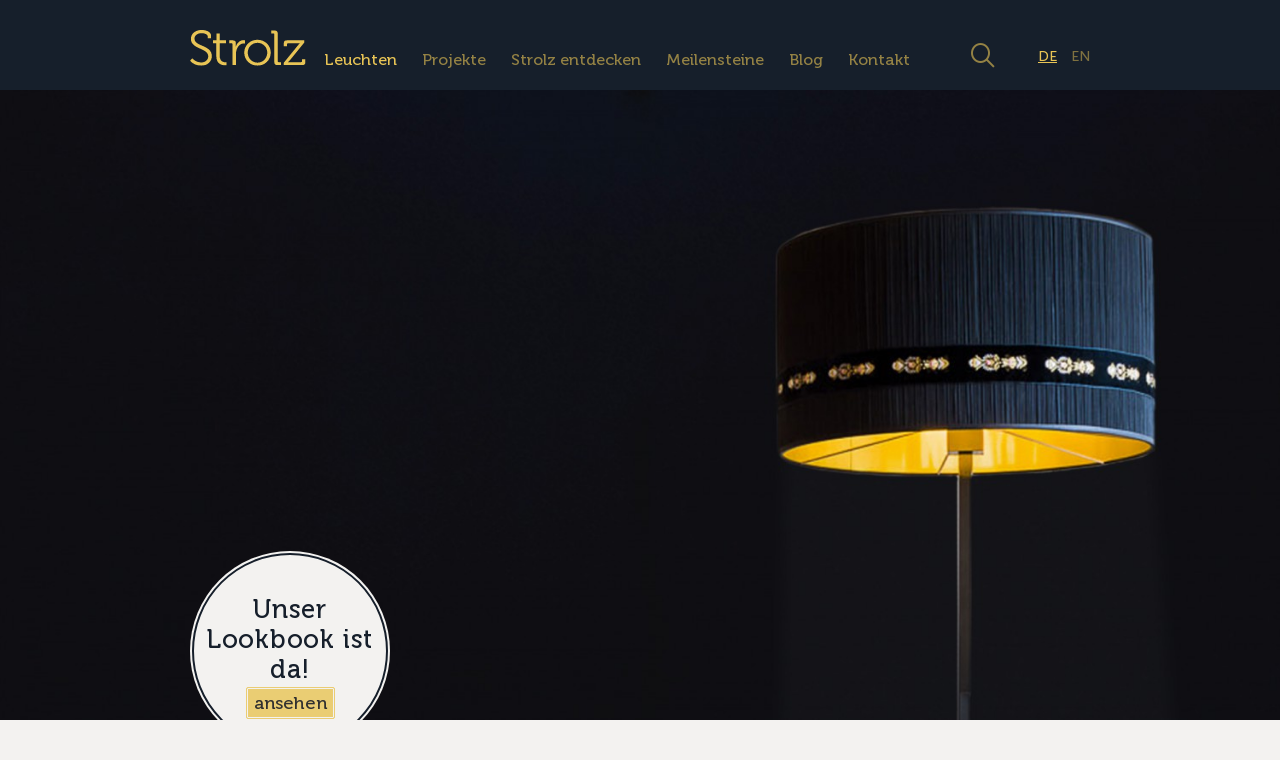

--- FILE ---
content_type: text/html; charset=UTF-8
request_url: https://www.strolzleuchten.at/leuchten/?series=punktum
body_size: 18663
content:
<!DOCTYPE html>
<html lang="de-DE" class="no-js">
<head>
	<meta charset="UTF-8">
	<meta name="viewport" content="width=device-width, initial-scale=1.0">
	<meta name="google-site-verification" content="o_cKi9fIy2bG84G1OfOYEU7uwZvDafcZCUbavyAyjNE" />
		

  	<link rel="profile" href="https://gmpg.org/xfn/11">
	<link rel="pingback" href="https://www.strolzleuchten.at/xmlrpc.php">
	

	<!-- Include the Fonts -->
	<script type="text/javascript">
	//uncomment and change this to false if you're having trouble with WOFFs
	//var woffEnabled = true;
	//to place your webfonts in a custom directory 
	//uncomment this and set it to where your webfonts are.
	var customPath = "https://www.strolzleuchten.at/wp-content/themes/strolz/fonts/Museo/";
	

	</script>	
	<meta name='robots' content='index, follow, max-image-preview:large, max-snippet:-1, max-video-preview:-1' />

	<!-- This site is optimized with the Yoast SEO plugin v26.5 - https://yoast.com/wordpress/plugins/seo/ -->
	<title>Leuchten von Strolz Leuchten in Dornbirn – Mehr als Licht.</title>
	<meta name="description" content="Unsere Leuchten werden in vielen Arbeitsstunden mit Präzision und Hingabe von Hand gefertigt. Wir schaffen bleibende Werte und wenn sie wollen Lebensbegleiter." />
	<link rel="canonical" href="https://www.strolzleuchten.at/leuchten/" />
	<link rel="next" href="https://www.strolzleuchten.at/leuchten/page/2/" />
	<meta property="og:locale" content="de_DE" />
	<meta property="og:type" content="article" />
	<meta property="og:title" content="Leuchten - Strolz" />
	<meta property="og:description" content="Unsere Leuchten werden in vielen Arbeitsstunden mit Präzision und Hingabe von Hand gefertigt. Wir schaffen bleibende Werte und wenn sie wollen Lebensbegleiter." />
	<meta property="og:url" content="https://www.strolzleuchten.at/leuchten/" />
	<meta property="og:site_name" content="Strolz Leuchten" />
	<meta property="article:publisher" content="https://www.facebook.com/strolzleuchten" />
	<meta property="article:modified_time" content="2025-08-19T13:21:56+00:00" />
	<meta property="og:image" content="https://www.strolzleuchten.at/wp-content/uploads/2018/10/Dunkel_Lampe_gross.jpg" />
	<meta property="og:image:width" content="1500" />
	<meta property="og:image:height" content="845" />
	<meta property="og:image:type" content="image/jpeg" />
	<meta name="twitter:card" content="summary_large_image" />
	<meta name="twitter:label1" content="Geschätzte Lesezeit" />
	<meta name="twitter:data1" content="1 Minute" />
	<script type="application/ld+json" class="yoast-schema-graph">{"@context":"https://schema.org","@graph":[{"@type":"WebPage","@id":"https://www.strolzleuchten.at/leuchten/","url":"https://www.strolzleuchten.at/leuchten/","name":"Leuchten von Strolz Leuchten in Dornbirn – Mehr als Licht.","isPartOf":{"@id":"https://www.strolzleuchten.at/#website"},"primaryImageOfPage":{"@id":"https://www.strolzleuchten.at/leuchten/#primaryimage"},"image":{"@id":"https://www.strolzleuchten.at/leuchten/#primaryimage"},"thumbnailUrl":"https://www.strolzleuchten.at/wp-content/uploads/2023/10/Handwerk-und-Form-23_©_Dominic_Kummer_300dpi-91488_WEB.jpg","datePublished":"2018-10-05T21:12:23+00:00","dateModified":"2025-08-19T13:21:56+00:00","description":"Unsere Leuchten werden in vielen Arbeitsstunden mit Präzision und Hingabe von Hand gefertigt. Wir schaffen bleibende Werte und wenn sie wollen Lebensbegleiter.","breadcrumb":{"@id":"https://www.strolzleuchten.at/leuchten/#breadcrumb"},"inLanguage":"de","potentialAction":[{"@type":"ReadAction","target":["https://www.strolzleuchten.at/leuchten/"]}]},{"@type":"ImageObject","inLanguage":"de","@id":"https://www.strolzleuchten.at/leuchten/#primaryimage","url":"https://www.strolzleuchten.at/wp-content/uploads/2023/10/Handwerk-und-Form-23_©_Dominic_Kummer_300dpi-91488_WEB.jpg","contentUrl":"https://www.strolzleuchten.at/wp-content/uploads/2023/10/Handwerk-und-Form-23_©_Dominic_Kummer_300dpi-91488_WEB.jpg","width":4000,"height":2250},{"@type":"BreadcrumbList","@id":"https://www.strolzleuchten.at/leuchten/#breadcrumb","itemListElement":[{"@type":"ListItem","position":1,"name":"Startseite","item":"https://www.strolzleuchten.at/"},{"@type":"ListItem","position":2,"name":"Leuchten"}]},{"@type":"WebSite","@id":"https://www.strolzleuchten.at/#website","url":"https://www.strolzleuchten.at/","name":"Strolz Leuchten","description":"Dornbirn","publisher":{"@id":"https://www.strolzleuchten.at/#organization"},"potentialAction":[{"@type":"SearchAction","target":{"@type":"EntryPoint","urlTemplate":"https://www.strolzleuchten.at/?s={search_term_string}"},"query-input":{"@type":"PropertyValueSpecification","valueRequired":true,"valueName":"search_term_string"}}],"inLanguage":"de"},{"@type":"Organization","@id":"https://www.strolzleuchten.at/#organization","name":"Strolz Leuchten","url":"https://www.strolzleuchten.at/","logo":{"@type":"ImageObject","inLanguage":"de","@id":"https://www.strolzleuchten.at/#/schema/logo/image/","url":"https://www.strolzleuchten.at/wp-content/uploads/2018/10/Logo_Strolz_final_RGB_Messinganwendung.svg","contentUrl":"https://www.strolzleuchten.at/wp-content/uploads/2018/10/Logo_Strolz_final_RGB_Messinganwendung.svg","width":432,"height":130,"caption":"Strolz Leuchten"},"image":{"@id":"https://www.strolzleuchten.at/#/schema/logo/image/"},"sameAs":["https://www.facebook.com/strolzleuchten","https://www.instagram.com/strolzleuchten/","https://www.pinterest.at/scheinbarleucht"]}]}</script>
	<!-- / Yoast SEO plugin. -->


<link rel='dns-prefetch' href='//cdn.usefathom.com' />
<link rel='dns-prefetch' href='//cdnjs.cloudflare.com' />
<link rel="alternate" type="application/rss+xml" title="Strolz Leuchten &raquo; Produkte-Feed" href="https://www.strolzleuchten.at/leuchten/feed/" />
<style id='wp-img-auto-sizes-contain-inline-css' type='text/css'>
img:is([sizes=auto i],[sizes^="auto," i]){contain-intrinsic-size:3000px 1500px}
/*# sourceURL=wp-img-auto-sizes-contain-inline-css */
</style>
<style id='classic-theme-styles-inline-css' type='text/css'>
/*! This file is auto-generated */
.wp-block-button__link{color:#fff;background-color:#32373c;border-radius:9999px;box-shadow:none;text-decoration:none;padding:calc(.667em + 2px) calc(1.333em + 2px);font-size:1.125em}.wp-block-file__button{background:#32373c;color:#fff;text-decoration:none}
/*# sourceURL=/wp-includes/css/classic-themes.min.css */
</style>
<style id='woocommerce-inline-inline-css' type='text/css'>
.woocommerce form .form-row .required { visibility: visible; }
/*# sourceURL=woocommerce-inline-inline-css */
</style>
<style id='wp-typography-custom-inline-css' type='text/css'>
sub, sup{font-size: 75%;line-height: 100%}sup{vertical-align: 60%}sub{vertical-align: -10%}.amp{font-family: Baskerville, "Goudy Old Style", Palatino, "Book Antiqua", "Warnock Pro", serif;font-size: 1.1em;font-style: italic;font-weight: normal;line-height: 1em}.caps{font-size: 90%}.dquo{margin-left: -0.4em}.quo{margin-left: -0.2em}.pull-single{margin-left: -0.15em}.push-single{margin-right: 0.15em}.pull-double{margin-left: -0.38em}.push-double{margin-right: 0.38em}
/*# sourceURL=wp-typography-custom-inline-css */
</style>
<style id='wp-typography-safari-font-workaround-inline-css' type='text/css'>
body {-webkit-font-feature-settings: "liga";font-feature-settings: "liga";-ms-font-feature-settings: normal;}
/*# sourceURL=wp-typography-safari-font-workaround-inline-css */
</style>
<link rel='stylesheet' id='wpo_min-header-0-css' href='https://www.strolzleuchten.at/wp-content/cache/wpo-minify/1765972321/assets/wpo-minify-header-d6a3302f.min.css?ver=1657544704' type='text/css' media='all' />
<link rel='stylesheet' id='wpo_min-header-1-css' href='https://www.strolzleuchten.at/wp-content/cache/wpo-minify/1765972321/assets/wpo-minify-header-eed21415.min.css?ver=1657544704' type='text/css' media='only screen and (max-width: 768px)' />
<link rel='stylesheet' id='wpo_min-header-2-css' href='https://www.strolzleuchten.at/wp-content/cache/wpo-minify/1765972321/assets/wpo-minify-header-5aea3b71.min.css?ver=1657544704' type='text/css' media='all' />
<script type="text/javascript" src="https://cdn.usefathom.com/script.js" id="fathom-snippet-js" defer="defer" data-wp-strategy="defer" data-site="PBOCLGYD"   data-no-minify></script>
<script type="text/javascript" src="https://www.strolzleuchten.at/wp-content/cache/wpo-minify/1765972321/assets/wpo-minify-header-2e7b04a6.min.js" id="wpo_min-header-1-js"></script>
<script type="text/javascript" id="wpo_min-header-2-js-extra">
/* <![CDATA[ */
var wc_add_to_cart_params = {"ajax_url":"/wp-admin/admin-ajax.php","wc_ajax_url":"/?wc-ajax=%%endpoint%%","i18n_view_cart":"Warenkorb anzeigen","cart_url":"https://www.strolzleuchten.at/warenkorb/","is_cart":"","cart_redirect_after_add":"no"};
var woocommerce_params = {"ajax_url":"/wp-admin/admin-ajax.php","wc_ajax_url":"/?wc-ajax=%%endpoint%%","i18n_password_show":"Passwort anzeigen","i18n_password_hide":"Passwort ausblenden"};
//# sourceURL=wpo_min-header-2-js-extra
/* ]]> */
</script>
<script type="text/javascript" src="https://www.strolzleuchten.at/wp-content/cache/wpo-minify/1765972321/assets/wpo-minify-header-e9e93715.min.js" id="wpo_min-header-2-js" defer="defer" data-wp-strategy="defer"></script>
<script type="text/javascript" src="https://cdnjs.cloudflare.com/ajax/libs/jquery-mousewheel/3.1.13/jquery.mousewheel.min.js" id="mouse-js"></script>
<script type="text/javascript" src="https://www.strolzleuchten.at/wp-content/cache/wpo-minify/1765972321/assets/wpo-minify-header-25630417.min.js" id="wpo_min-header-4-js"></script>
<link rel="https://api.w.org/" href="https://www.strolzleuchten.at/wp-json/" /><link rel="EditURI" type="application/rsd+xml" title="RSD" href="https://www.strolzleuchten.at/xmlrpc.php?rsd" />
<meta name="generator" content="WPML ver:4.8.6 stt:66,3;" />
    <link rel="shortcut icon" href="https://www.strolzleuchten.at/wp-content/uploads/2018/10/Strolz_Favicon.png"/>
    <link rel="apple-touch-icon" href="https://www.strolzleuchten.at/wp-content/uploads/2018/10/Strolz_Favicon.png"> 
    

<style>
@font-face {
  font-family: 'strolz';
  src:  url('https://www.strolzleuchten.at/wp-content/themes/strolz/fonts/icons/strolz.eot?qm2ery');
  src:  url('https://www.strolzleuchten.at/wp-content/themes/strolz/fonts/icons/strolz.eot?qm2ery#iefix') format('embedded-opentype'),
    url('https://www.strolzleuchten.at/wp-content/themes/strolz/fonts/icons/strolz.ttf?qm2ery') format('truetype'),
    url('https://www.strolzleuchten.at/wp-content/themes/strolz/fonts/icons/strolz.woff?qm2ery') format('woff'),
    url('https://www.strolzleuchten.at/wp-content/themes/strolz/fonts/icons/strolz.svg?qm2ery#strolz') format('svg');
  font-weight: normal;
  font-style: normal;
  font-display: swap;
}

i {
  /* use !important to prevent issues with browser extensions that change fonts */
  font-family: 'strolz' !important;
  speak: none;
  font-style: normal;
  font-weight: normal;
  font-variant: normal;
  text-transform: none;
  line-height: 1;

  /* Better Font Rendering =========== */
  -webkit-font-smoothing: antialiased;
  -moz-osx-font-smoothing: grayscale;
}

.strolz-architonic:before {
  content: "\e900";
}
.strolz-close:before {
  content: "\e901";
}
.strolz-expand:before {
  content: "\e902";
}
.strolz-menu:before {
  content: "\e903";
}
.strolz-minimize:before {
  content: "\e904";
}
.strolz-scrolldown:before {
  content: "\e905";
}
.strolz-shoppingcart:before {
  content: "\e906";
}
.strolz-signup:before {
  content: "\e907";
}
.strolz-prev:before {
  content: "\e908";
}
.strolz-next:before {
  content: "\e909";
}
.strolz-email:before {
  content: "\e90a";
}
.strolz-linkedin:before {
  content: "\e90b";
}
.strolz-pinterest:before {
  content: "\e90c";
}
.strolz-instagram:before {
  content: "\e90d";
}
.strolz-facebook:before {
  content: "\e90e";
}
.strolz-share:before {
  content: "\e90f";
}
.strolz-roemerstr:before {
  content: "\e910";
}
.strolz-werkraum:before {
  content: "\e911";
}
.strolz-trash:before {
  content: "\e912";
}
.strolz-3D:before {
  content: "\e913";
}
.strolz-setup:before {
  content: "\e914";
}
.strolz-datasheet:before {
  content: "\e915";
}
.strolz-2D:before {
  content: "\e916";
}
.strolz-search:before {
  content: "\e917";
}
.strolz-arrow-menu:before {
  content: "\e918";
}
.strolz-play:before {
  content: "\e919";
}


@font-face {
  font-family: 'lg';
  src: url("https://www.strolzleuchten.at/wp-content/themes/strolz/fonts/lg/lg.eot?n1z373");
  src: url("https://www.strolzleuchten.at/wp-content/themes/strolz/fonts/lg/lg.eot?#iefixn1z373") format("embedded-opentype"), url("https://www.strolzleuchten.at/wp-content/themes/strolz/fonts/lg/lg.woff?n1z373") format("woff"), url("https://www.strolzleuchten.at/wp-content/themes/strolz/fonts/lg/lg.ttf?n1z373") format("truetype"), url("https://www.strolzleuchten.at/wp-content/themes/strolz/fonts/lg/lg.svg?n1z373#lg") format("svg");
  font-weight: normal;
  font-style: normal;
  font-display: swap;
}
.lg-icon {
  font-family: 'lg';
  speak: none;
  font-style: normal;
  font-weight: normal;
  font-variant: normal;
  text-transform: none;
  line-height: 1;
  /* Better Font Rendering =========== */
  -webkit-font-smoothing: antialiased;
  -moz-osx-font-smoothing: grayscale;
}

.lg-actions .lg-next, .lg-actions .lg-prev {
  background-color: rgba(0, 0, 0, 0.45);
  border-radius: 2px;
  color: #999;
  cursor: pointer;
  display: block;
  font-size: 22px;
  margin-top: -10px;
  padding: 8px 10px 9px;
  position: absolute;
  top: 50%;
  z-index: 1080;
  border: none;
  outline: none;
}
.lg-actions .lg-next.disabled, .lg-actions .lg-prev.disabled {
  pointer-events: none;
  opacity: 0.5;
}
.lg-actions .lg-next:hover, .lg-actions .lg-prev:hover {
  color: #FFF;
}
.lg-actions .lg-next {
  right: 20px;
}
.lg-actions .lg-next:before {
  content: "\e095";
}
.lg-actions .lg-prev {
  left: 20px;
}
.lg-actions .lg-prev:after {
  content: "\e094";
}



</style>



	<noscript><style>.woocommerce-product-gallery{ opacity: 1 !important; }</style></noscript>
			<style type="text/css" id="wp-custom-css">
			#projectSlider li img {
		aspect-ratio: 16 / 9;
    object-fit: cover;
}


#headerMenu {
  right: 180px;
}
.no-price.product-shop-wrapper {
	width:auto;
	margin-bottom:20px;
}
.no-price.product-shop-wrapper + .downloads-wrapper {
	margin-top:0px;
}
.no-price.product-shop-wrapper + .downloads-wrapper .download-item::first-child(){
	padding-top:0px!important;
}
.timeline-element video {
	width:100%!important;
	height:auto;
}
@media screen and (min-width: 699px) {
	.product-main .product-shop-wrapper.no-price + .downloads-wrapper {
	display:none;
}
}
.map-consent-wrapper {
	text-align:center;
	padding: 100px 50px;
	background: #ffffff;
	margin-bottom:100px;
}
.map-consent-wrapper h2 {
	color: #161f2b;
}
.map-consent-wrapper a {
	color:#161f2b;;
	text-decoration:underline;
}
.map-consent-wrapper .button {
	padding: 16px 30px 14px 30px;
background: #161f2b;
color: #f3f2f0;
text-align: center;
box-sizing: border-box;
	cursor:pointer;
border-radius: 4px;
text-transform: uppercase;
display: inline-block;
margin-top: 40px;
font-family: Museo-500;
font-weight: 500;
font-style: normal;
border: 1px solid #161f2b;
border-radius: 4px;
letter-spacing: 1px;
font-size: 14px;
transition: all 200ms ease-in-out;
-webkit-transition: all 200ms ease-in-out;
}
.map-consent-wrapper .button:hover {
	color:#e8c455;
transition: all 200ms ease-in-out;
-webkit-transition: all 200ms ease-in-out;
}


.call-to-action {
	top:-350px;
}
.aiowps-site-lockout-msg * {
	color:#ffffff;
}

.cart_item .product-name h4 {
	width:100%;
}
.gm-style-cc {
	bottom:8px!important;
}
#wpgmza_map .gm-style > div:last-of-type(){
	position: absolute!important;
	bottom: 0px!important;
	left: 0px!important;
	width: 100%!important;
}
#wpgmza_map .gm-style > div:last-of-type {
	position: absolute!important;
	bottom: 0px!important;
	left: 0px!important;
	width: 100%!important;
}
#wpgmza_map .gm-style > div:nth-last-of-type(3) {
	position:absolute!important;
	bottom:0px!important;
}

.cart_item .product-price span *{
	font-size:inherit!important;
	line-height:inherit!important;
}
.woocommerce-cart-form__cart-item .product-remove {
	top:-10px;
	right:15px;
}
.projects-wrapper .item a > .image-wrapper {
	position:relative;
	width:100%;
	height:0px;
	padding-bottom:56.25%;
	overflow:hidden;
	border-radius:4px;
}
.projects-wrapper .item a .image-wrapper img {
	position:absolute;
	top:0px;
	left:0px;
	width:100%;
	height:100%;
	object-fit:cover;
	
}
#newsletter.noimage .newsletter-form {
	padding: 0px;
	height:auto;
	display:inline-block;
}
#newsletter.noimage .newsletter-form p,
#newsletter.noimage .newsletter-form span{
	height:auto;
	display:inline-block;
	width:100%;
}
#newsletter.noimage .newsletter-form input {
	background: #F3F2F0;
	border:0px;
	border-bottom:1px solid #161F2B!important;
	border-radius: 0px;
	color: #161F2B;
	box-sizing:border-box;
	padding: 0px;
	height:50px;
}
#newsletter.noimage .newsletter-form .mc4wp-checkbox {
	display:none!important;
}
#footerWidgets {
	white-space:nowrap;
}
@media screen and (min-width: 0px)and (max-width: 699px) {
	#footerWidgets {
	white-space:normal;
}
}		</style>
			
	
	<script src="https://www.strolzleuchten.at/wp-content/themes/strolz/assets/js/lightslider.min.js"></script>
	<script src="https://www.strolzleuchten.at/wp-content/themes/strolz/assets/js/echo.min.js"></script>
	  	<!--- SCRIPT FOR HEADER BAR -->
<style id='global-styles-inline-css' type='text/css'>
:root{--wp--preset--aspect-ratio--square: 1;--wp--preset--aspect-ratio--4-3: 4/3;--wp--preset--aspect-ratio--3-4: 3/4;--wp--preset--aspect-ratio--3-2: 3/2;--wp--preset--aspect-ratio--2-3: 2/3;--wp--preset--aspect-ratio--16-9: 16/9;--wp--preset--aspect-ratio--9-16: 9/16;--wp--preset--color--black: #000000;--wp--preset--color--cyan-bluish-gray: #abb8c3;--wp--preset--color--white: #ffffff;--wp--preset--color--pale-pink: #f78da7;--wp--preset--color--vivid-red: #cf2e2e;--wp--preset--color--luminous-vivid-orange: #ff6900;--wp--preset--color--luminous-vivid-amber: #fcb900;--wp--preset--color--light-green-cyan: #7bdcb5;--wp--preset--color--vivid-green-cyan: #00d084;--wp--preset--color--pale-cyan-blue: #8ed1fc;--wp--preset--color--vivid-cyan-blue: #0693e3;--wp--preset--color--vivid-purple: #9b51e0;--wp--preset--gradient--vivid-cyan-blue-to-vivid-purple: linear-gradient(135deg,rgb(6,147,227) 0%,rgb(155,81,224) 100%);--wp--preset--gradient--light-green-cyan-to-vivid-green-cyan: linear-gradient(135deg,rgb(122,220,180) 0%,rgb(0,208,130) 100%);--wp--preset--gradient--luminous-vivid-amber-to-luminous-vivid-orange: linear-gradient(135deg,rgb(252,185,0) 0%,rgb(255,105,0) 100%);--wp--preset--gradient--luminous-vivid-orange-to-vivid-red: linear-gradient(135deg,rgb(255,105,0) 0%,rgb(207,46,46) 100%);--wp--preset--gradient--very-light-gray-to-cyan-bluish-gray: linear-gradient(135deg,rgb(238,238,238) 0%,rgb(169,184,195) 100%);--wp--preset--gradient--cool-to-warm-spectrum: linear-gradient(135deg,rgb(74,234,220) 0%,rgb(151,120,209) 20%,rgb(207,42,186) 40%,rgb(238,44,130) 60%,rgb(251,105,98) 80%,rgb(254,248,76) 100%);--wp--preset--gradient--blush-light-purple: linear-gradient(135deg,rgb(255,206,236) 0%,rgb(152,150,240) 100%);--wp--preset--gradient--blush-bordeaux: linear-gradient(135deg,rgb(254,205,165) 0%,rgb(254,45,45) 50%,rgb(107,0,62) 100%);--wp--preset--gradient--luminous-dusk: linear-gradient(135deg,rgb(255,203,112) 0%,rgb(199,81,192) 50%,rgb(65,88,208) 100%);--wp--preset--gradient--pale-ocean: linear-gradient(135deg,rgb(255,245,203) 0%,rgb(182,227,212) 50%,rgb(51,167,181) 100%);--wp--preset--gradient--electric-grass: linear-gradient(135deg,rgb(202,248,128) 0%,rgb(113,206,126) 100%);--wp--preset--gradient--midnight: linear-gradient(135deg,rgb(2,3,129) 0%,rgb(40,116,252) 100%);--wp--preset--font-size--small: 13px;--wp--preset--font-size--medium: 20px;--wp--preset--font-size--large: 36px;--wp--preset--font-size--x-large: 42px;--wp--preset--spacing--20: 0.44rem;--wp--preset--spacing--30: 0.67rem;--wp--preset--spacing--40: 1rem;--wp--preset--spacing--50: 1.5rem;--wp--preset--spacing--60: 2.25rem;--wp--preset--spacing--70: 3.38rem;--wp--preset--spacing--80: 5.06rem;--wp--preset--shadow--natural: 6px 6px 9px rgba(0, 0, 0, 0.2);--wp--preset--shadow--deep: 12px 12px 50px rgba(0, 0, 0, 0.4);--wp--preset--shadow--sharp: 6px 6px 0px rgba(0, 0, 0, 0.2);--wp--preset--shadow--outlined: 6px 6px 0px -3px rgb(255, 255, 255), 6px 6px rgb(0, 0, 0);--wp--preset--shadow--crisp: 6px 6px 0px rgb(0, 0, 0);}:where(.is-layout-flex){gap: 0.5em;}:where(.is-layout-grid){gap: 0.5em;}body .is-layout-flex{display: flex;}.is-layout-flex{flex-wrap: wrap;align-items: center;}.is-layout-flex > :is(*, div){margin: 0;}body .is-layout-grid{display: grid;}.is-layout-grid > :is(*, div){margin: 0;}:where(.wp-block-columns.is-layout-flex){gap: 2em;}:where(.wp-block-columns.is-layout-grid){gap: 2em;}:where(.wp-block-post-template.is-layout-flex){gap: 1.25em;}:where(.wp-block-post-template.is-layout-grid){gap: 1.25em;}.has-black-color{color: var(--wp--preset--color--black) !important;}.has-cyan-bluish-gray-color{color: var(--wp--preset--color--cyan-bluish-gray) !important;}.has-white-color{color: var(--wp--preset--color--white) !important;}.has-pale-pink-color{color: var(--wp--preset--color--pale-pink) !important;}.has-vivid-red-color{color: var(--wp--preset--color--vivid-red) !important;}.has-luminous-vivid-orange-color{color: var(--wp--preset--color--luminous-vivid-orange) !important;}.has-luminous-vivid-amber-color{color: var(--wp--preset--color--luminous-vivid-amber) !important;}.has-light-green-cyan-color{color: var(--wp--preset--color--light-green-cyan) !important;}.has-vivid-green-cyan-color{color: var(--wp--preset--color--vivid-green-cyan) !important;}.has-pale-cyan-blue-color{color: var(--wp--preset--color--pale-cyan-blue) !important;}.has-vivid-cyan-blue-color{color: var(--wp--preset--color--vivid-cyan-blue) !important;}.has-vivid-purple-color{color: var(--wp--preset--color--vivid-purple) !important;}.has-black-background-color{background-color: var(--wp--preset--color--black) !important;}.has-cyan-bluish-gray-background-color{background-color: var(--wp--preset--color--cyan-bluish-gray) !important;}.has-white-background-color{background-color: var(--wp--preset--color--white) !important;}.has-pale-pink-background-color{background-color: var(--wp--preset--color--pale-pink) !important;}.has-vivid-red-background-color{background-color: var(--wp--preset--color--vivid-red) !important;}.has-luminous-vivid-orange-background-color{background-color: var(--wp--preset--color--luminous-vivid-orange) !important;}.has-luminous-vivid-amber-background-color{background-color: var(--wp--preset--color--luminous-vivid-amber) !important;}.has-light-green-cyan-background-color{background-color: var(--wp--preset--color--light-green-cyan) !important;}.has-vivid-green-cyan-background-color{background-color: var(--wp--preset--color--vivid-green-cyan) !important;}.has-pale-cyan-blue-background-color{background-color: var(--wp--preset--color--pale-cyan-blue) !important;}.has-vivid-cyan-blue-background-color{background-color: var(--wp--preset--color--vivid-cyan-blue) !important;}.has-vivid-purple-background-color{background-color: var(--wp--preset--color--vivid-purple) !important;}.has-black-border-color{border-color: var(--wp--preset--color--black) !important;}.has-cyan-bluish-gray-border-color{border-color: var(--wp--preset--color--cyan-bluish-gray) !important;}.has-white-border-color{border-color: var(--wp--preset--color--white) !important;}.has-pale-pink-border-color{border-color: var(--wp--preset--color--pale-pink) !important;}.has-vivid-red-border-color{border-color: var(--wp--preset--color--vivid-red) !important;}.has-luminous-vivid-orange-border-color{border-color: var(--wp--preset--color--luminous-vivid-orange) !important;}.has-luminous-vivid-amber-border-color{border-color: var(--wp--preset--color--luminous-vivid-amber) !important;}.has-light-green-cyan-border-color{border-color: var(--wp--preset--color--light-green-cyan) !important;}.has-vivid-green-cyan-border-color{border-color: var(--wp--preset--color--vivid-green-cyan) !important;}.has-pale-cyan-blue-border-color{border-color: var(--wp--preset--color--pale-cyan-blue) !important;}.has-vivid-cyan-blue-border-color{border-color: var(--wp--preset--color--vivid-cyan-blue) !important;}.has-vivid-purple-border-color{border-color: var(--wp--preset--color--vivid-purple) !important;}.has-vivid-cyan-blue-to-vivid-purple-gradient-background{background: var(--wp--preset--gradient--vivid-cyan-blue-to-vivid-purple) !important;}.has-light-green-cyan-to-vivid-green-cyan-gradient-background{background: var(--wp--preset--gradient--light-green-cyan-to-vivid-green-cyan) !important;}.has-luminous-vivid-amber-to-luminous-vivid-orange-gradient-background{background: var(--wp--preset--gradient--luminous-vivid-amber-to-luminous-vivid-orange) !important;}.has-luminous-vivid-orange-to-vivid-red-gradient-background{background: var(--wp--preset--gradient--luminous-vivid-orange-to-vivid-red) !important;}.has-very-light-gray-to-cyan-bluish-gray-gradient-background{background: var(--wp--preset--gradient--very-light-gray-to-cyan-bluish-gray) !important;}.has-cool-to-warm-spectrum-gradient-background{background: var(--wp--preset--gradient--cool-to-warm-spectrum) !important;}.has-blush-light-purple-gradient-background{background: var(--wp--preset--gradient--blush-light-purple) !important;}.has-blush-bordeaux-gradient-background{background: var(--wp--preset--gradient--blush-bordeaux) !important;}.has-luminous-dusk-gradient-background{background: var(--wp--preset--gradient--luminous-dusk) !important;}.has-pale-ocean-gradient-background{background: var(--wp--preset--gradient--pale-ocean) !important;}.has-electric-grass-gradient-background{background: var(--wp--preset--gradient--electric-grass) !important;}.has-midnight-gradient-background{background: var(--wp--preset--gradient--midnight) !important;}.has-small-font-size{font-size: var(--wp--preset--font-size--small) !important;}.has-medium-font-size{font-size: var(--wp--preset--font-size--medium) !important;}.has-large-font-size{font-size: var(--wp--preset--font-size--large) !important;}.has-x-large-font-size{font-size: var(--wp--preset--font-size--x-large) !important;}
/*# sourceURL=global-styles-inline-css */
</style>
<link rel='stylesheet' id='wpo_min-footer-0-css' href='https://www.strolzleuchten.at/wp-content/cache/wpo-minify/1765972321/assets/wpo-minify-footer-17ac1092.min.css?ver=1657544704' type='text/css' media='all' />
</head>

<body data-rsssl=1>
	
<div id="mobileMenu" class="showonmobile">
	<div id="burgerClose" class="menu-close">
		<i class="strolz-close"></i>
	</div>
	<div id="mobileMenuHeaderLanguage">
		<a class="active-language">DE</a><a href="https://www.strolzleuchten.at/en-GB/lights/">EN</a>	</div>
	<div class="menu-headermenue-container"><ul id="menu-headermenue" class="menu"><li id="menu-item-140" class="menu-item menu-item-type-post_type menu-item-object-page current-menu-item current_page_item menu-item-140"><a href="https://www.strolzleuchten.at/leuchten/" aria-current="page">Leuchten</a></li>
<li id="menu-item-147" class="menu-item menu-item-type-post_type menu-item-object-page menu-item-147"><a href="https://www.strolzleuchten.at/projekte/">Projekte</a></li>
<li id="menu-item-184" class="menu-item menu-item-type-post_type menu-item-object-page menu-item-184"><a href="https://www.strolzleuchten.at/strolz-entdecken/">Strolz entdecken</a></li>
<li id="menu-item-2462" class="menu-item menu-item-type-post_type menu-item-object-page menu-item-2462"><a href="https://www.strolzleuchten.at/meilensteine/">Meilensteine</a></li>
<li id="menu-item-211" class="menu-item menu-item-type-post_type menu-item-object-page menu-item-211"><a href="https://www.strolzleuchten.at/blog/">Blog</a></li>
<li id="menu-item-429" class="menu-item menu-item-type-post_type menu-item-object-page menu-item-429"><a href="https://www.strolzleuchten.at/kontakt/">Kontakt</a></li>
</ul></div>	<div id="headerSearchMobile" class="header-search" class="active">
			<i class="strolz-search"></i>
		</div>
	<div id="mobileMenuSocial">
					<a 	href="https://www.facebook.com/strolzleuchten/" 
				class="header-logo"><i class="strolz-facebook"></i></a>
					<a 	href="https://www.instagram.com/strolz_leuchten/"
				class="header-logo"><i class="strolz-instagram"></i></a>
					<a 	href="https://www.pinterest.at/strolzleuchten/"
				class="header-logo"><i class="strolz-pinterest"></i></a>
			</div>
</div>
<header>
	<div class="content-wrapper">
		<div id="headerLogo">
			<a 	title="Überblick" 
				alt="Überblick" 
				href="https://www.strolzleuchten.at">
			<img 
			alt="Überblick" 
			title="Überblick"
			src="" 
			data-echo="https://www.strolzleuchten.at/wp-content/uploads/2018/10/Logo_Strolz_final_RGB_Messinganwendung.svg" />
			</a>
		</div>
		<div id="burgerMenu" class="showonmobile">
			<i class="strolz-menu"></i>
		</div>
		<div id="headerMenu" class=""> 
			<div class="menu-headermenue-container"><ul id="menu-headermenue-1" class="menu"><li class="menu-item menu-item-type-post_type menu-item-object-page current-menu-item current_page_item menu-item-140"><a href="https://www.strolzleuchten.at/leuchten/" aria-current="page">Leuchten</a></li>
<li class="menu-item menu-item-type-post_type menu-item-object-page menu-item-147"><a href="https://www.strolzleuchten.at/projekte/">Projekte</a></li>
<li class="menu-item menu-item-type-post_type menu-item-object-page menu-item-184"><a href="https://www.strolzleuchten.at/strolz-entdecken/">Strolz entdecken</a></li>
<li class="menu-item menu-item-type-post_type menu-item-object-page menu-item-2462"><a href="https://www.strolzleuchten.at/meilensteine/">Meilensteine</a></li>
<li class="menu-item menu-item-type-post_type menu-item-object-page menu-item-211"><a href="https://www.strolzleuchten.at/blog/">Blog</a></li>
<li class="menu-item menu-item-type-post_type menu-item-object-page menu-item-429"><a href="https://www.strolzleuchten.at/kontakt/">Kontakt</a></li>
</ul></div>		</div>
				<div id="headerSearch" class="header-search 
Warning: Undefined array key "s" in /home/.sites/109/site9681339/web/wp-content/themes/strolz/header.php on line 106
" class="active">
			<i class="strolz-search"></i>
		</div>
		<div class="header-language-switch hideonmobile">
		<a class="active-language">DE</a><a href="https://www.strolzleuchten.at/en-GB/lights/">EN</a>		</div>
	</div>
</header>
	<div id="headerImage" class="resize hideonmobile">
		<div>
			<img src="https://www.strolzleuchten.at/wp-content/uploads/2018/10/Dunkel_Lampe_gross.jpg" alt="" class="lazy resize">
					</div>
	</div>
	<div id="mainContent" class="resize page-header archivepage">
					<div class="call-to-action">
				<div class="call-to-action-content">
					<h2>Unser Lookbook ist da!</h2>
					<div class="link">
						<a 
							title="ansehen" 
							alt="ansehen" 
							href="https://www.strolzleuchten.at/?attachment_id=8956"
						>
							ansehen						</a>
					</div>
				</div>
			</div>
						
				<div id="scrollDownLink" class="scrolldown  hideonmobile">
			<i class="strolz-scrolldown"></i>
		</div>
		<div id="scrollDownLinkMobile" class="scrolldown showonmobile archivepage">
			<i class="strolz-scrolldown "></i>
		</div>
		<div class="content-wrapper page-header">
<div class="column-wrapper">
		<div class="shop filter-wrapper for-4-columns hideonmobile">
		<!--<h2 class="space-bottom">Auswahl filtern</h2> -->
		<a id="showAllProducts" class=" space-bottom ">Alles anzeigen</a>
		<div class="type-wrapper space-bottom">
			<h3>Typen</h3>
								<a 	class=" type tischleuchte"
						title="Filter anwenden"
						alt="lamptype"
						href="tischleuchte"
					>	
						<div class="type-icon">
							<img src="https://www.strolzleuchten.at/wp-content/uploads/2018/10/table_lamp.svg"/>
						</div>
					</a>
								<a 	class=" type stehleuchte"
						title="Filter anwenden"
						alt="lamptype"
						href="stehleuchte"
					>	
						<div class="type-icon">
							<img src="https://www.strolzleuchten.at/wp-content/uploads/2018/10/Floor_lamp.svg"/>
						</div>
					</a>
								<a 	class=" type wandleuchte"
						title="Filter anwenden"
						alt="lamptype"
						href="wandleuchte"
					>	
						<div class="type-icon">
							<img src="https://www.strolzleuchten.at/wp-content/uploads/2018/10/wall.svg"/>
						</div>
					</a>
								<a 	class=" type leseleuchte"
						title="Filter anwenden"
						alt="lamptype"
						href="leseleuchte"
					>	
						<div class="type-icon">
							<img src="https://www.strolzleuchten.at/wp-content/uploads/2018/10/readinglamp.svg"/>
						</div>
					</a>
								<a 	class=" type haengeleuchte"
						title="Filter anwenden"
						alt="lamptype"
						href="haengeleuchte"
					>	
						<div class="type-icon">
							<img src="https://www.strolzleuchten.at/wp-content/uploads/2018/10/hanging.svg"/>
						</div>
					</a>
								<a 	class=" type lampenschirm"
						title="Filter anwenden"
						alt="lamptype"
						href="lampenschirm"
					>	
						<div class="type-icon">
							<img src="https://www.strolzleuchten.at/wp-content/uploads/2018/10/lampshade-1.svg"/>
						</div>
					</a>
								<a 	class=" type zubehoer"
						title="Filter anwenden"
						alt="lamptype"
						href="zubehoer"
					>	
						<div class="type-icon">
							<img src="https://www.strolzleuchten.at/wp-content/uploads/2019/01/additionals.svg"/>
						</div>
					</a>
					</div>
		<div class="lamps-wrapper space-bottom "> 
			<h3>Leuchten</h3>
							<span>
					<a 	class=" arcus"
						title="Filter anwenden"
						alt="series"
						href="arcus"
					>
						Arcus					</a>
				</span>
							<span>
					<a 	class="active punktum"
						title="Filter anwenden"
						alt="series"
						href="punktum"
					>
						Punktum					</a>
				</span>
							<span>
					<a 	class=" botanica"
						title="Filter anwenden"
						alt="series"
						href="botanica"
					>
						Botanica					</a>
				</span>
							<span>
					<a 	class=" pondus"
						title="Filter anwenden"
						alt="series"
						href="pondus"
					>
						Pondus					</a>
				</span>
							<span>
					<a 	class=" bivius"
						title="Filter anwenden"
						alt="series"
						href="bivius"
					>
						Bivius					</a>
				</span>
							<span>
					<a 	class=" brera"
						title="Filter anwenden"
						alt="series"
						href="brera"
					>
						Brera					</a>
				</span>
							<span>
					<a 	class=" fulmenta"
						title="Filter anwenden"
						alt="series"
						href="fulmenta"
					>
						Fulmenta					</a>
				</span>
							<span>
					<a 	class=" petasus"
						title="Filter anwenden"
						alt="series"
						href="petasus"
					>
						Petasus					</a>
				</span>
							<span>
					<a 	class=" tres"
						title="Filter anwenden"
						alt="series"
						href="tres"
					>
						Tres					</a>
				</span>
					</div>
		<div class="designer-wrapper space-bottom "> 
			<h3>Designer</h3>
							<span>
					<a 	class=" matteo-thun-antonio-rodriguez"
						title="Filter anwenden"
						alt="dsgn"
						href="matteo-thun-antonio-rodriguez"
					>
						Matteo Thun &amp; Antonio Rodriguez					</a>
				</span>
							<span>
					<a 	class=" susanne-thun"
						title="Filter anwenden"
						alt="dsgn"
						href="susanne-thun"
					>
						Susanne Thun					</a>
				</span>
							<span>
					<a 	class=" marc-hoffenscher"
						title="Filter anwenden"
						alt="dsgn"
						href="marc-hoffenscher"
					>
						Marc Hoffenscher					</a>
				</span>
							<span>
					<a 	class=" anna-claudia-strolz"
						title="Filter anwenden"
						alt="dsgn"
						href="anna-claudia-strolz"
					>
						Anna Claudia Strolz					</a>
				</span>
					</div>
		<div class="editions-wrapper space-bottom "> 
			<h3>Editionen</h3>
								<span>
						<a 	class=" edition-renner"
							title="Filter anwenden"
							alt="ptags"
							href="edition-renner"
						>
							Edition Renner						</a>
					</span>
									<span>
						<a 	class=" edition-fetz"
							title="Filter anwenden"
							alt="ptags"
							href="edition-fetz"
						>
							Edition Fetz						</a>
					</span>
									<span>
						<a 	class=" edition-weiner"
							title="Filter anwenden"
							alt="ptags"
							href="edition-weiner"
						>
							Edition Weiner						</a>
					</span>
									<span>
						<a 	class=" edition-fink"
							title="Filter anwenden"
							alt="ptags"
							href="edition-fink"
						>
							Edition Fink						</a>
					</span>
						</div>
		<div class="lampshades-wrapper space-bottom "> 
			<h3>Specials</h3>
								<span>
						<a 	class=" meisterwerke"
							title="Filter anwenden"
							alt="ptags"
							href="meisterwerke"
						>
							Meisterwerke						</a>
					</span>
									<span>
						<a 	class=" regionalitaeten"
							title="Filter anwenden"
							alt="ptags"
							href="regionalitaeten"
						>
							Regionalitäten						</a>
					</span>
						</div>
	</div>
				<div id="shopHeader" class="showonmobile">
		<div class="shop filter-wrapper for-4-columns">
		<h2 class="space-bottom">Leuchten</h2>
		
		<div class="category-wrapper">
			<h4 id="mobileTypes" class="mobilefilter">Typen</h4>
			<h4 id="mobileLamps" class="mobilefilter">Leuchten</h4>
			<h4 id="mobileDesigner" class="mobilefilter">Designer</h4>
		</div>
		<div id="mobileTypesFilter" class="type-wrapper hidden space-bottom menufilterwrapper">
								<a 	class=" type tischleuchte"
						title="Filter anwenden"
						alt="lamptype"
						href="tischleuchte"
					>	
						<div class="type-icon">
							<img src="https://www.strolzleuchten.at/wp-content/uploads/2018/10/table_lamp.svg"/>
						</div>
					</a>
								<a 	class=" type stehleuchte"
						title="Filter anwenden"
						alt="lamptype"
						href="stehleuchte"
					>	
						<div class="type-icon">
							<img src="https://www.strolzleuchten.at/wp-content/uploads/2018/10/Floor_lamp.svg"/>
						</div>
					</a>
								<a 	class=" type wandleuchte"
						title="Filter anwenden"
						alt="lamptype"
						href="wandleuchte"
					>	
						<div class="type-icon">
							<img src="https://www.strolzleuchten.at/wp-content/uploads/2018/10/wall.svg"/>
						</div>
					</a>
								<a 	class=" type leseleuchte"
						title="Filter anwenden"
						alt="lamptype"
						href="leseleuchte"
					>	
						<div class="type-icon">
							<img src="https://www.strolzleuchten.at/wp-content/uploads/2018/10/readinglamp.svg"/>
						</div>
					</a>
								<a 	class=" type haengeleuchte"
						title="Filter anwenden"
						alt="lamptype"
						href="haengeleuchte"
					>	
						<div class="type-icon">
							<img src="https://www.strolzleuchten.at/wp-content/uploads/2018/10/hanging.svg"/>
						</div>
					</a>
								<a 	class=" type lampenschirm"
						title="Filter anwenden"
						alt="lamptype"
						href="lampenschirm"
					>	
						<div class="type-icon">
							<img src="https://www.strolzleuchten.at/wp-content/uploads/2018/10/lampshade-1.svg"/>
						</div>
					</a>
								<a 	class=" type zubehoer"
						title="Filter anwenden"
						alt="lamptype"
						href="zubehoer"
					>	
						<div class="type-icon">
							<img src="https://www.strolzleuchten.at/wp-content/uploads/2019/01/additionals.svg"/>
						</div>
					</a>
					</div>
		<div id="mobileLampsFilter" class="lamps-wrapper space-bottom hidden menufilterwrapper"> 
							<span>
					<a 	class=" arcus"
						title="Filter anwenden"
						alt="series"
						href="arcus"
					>
						Arcus					</a>
				</span>
							<span>
					<a 	class="active punktum"
						title="Filter anwenden"
						alt="series"
						href="punktum"
					>
						Punktum					</a>
				</span>
							<span>
					<a 	class=" botanica"
						title="Filter anwenden"
						alt="series"
						href="botanica"
					>
						Botanica					</a>
				</span>
							<span>
					<a 	class=" pondus"
						title="Filter anwenden"
						alt="series"
						href="pondus"
					>
						Pondus					</a>
				</span>
							<span>
					<a 	class=" bivius"
						title="Filter anwenden"
						alt="series"
						href="bivius"
					>
						Bivius					</a>
				</span>
							<span>
					<a 	class=" brera"
						title="Filter anwenden"
						alt="series"
						href="brera"
					>
						Brera					</a>
				</span>
							<span>
					<a 	class=" fulmenta"
						title="Filter anwenden"
						alt="series"
						href="fulmenta"
					>
						Fulmenta					</a>
				</span>
							<span>
					<a 	class=" petasus"
						title="Filter anwenden"
						alt="series"
						href="petasus"
					>
						Petasus					</a>
				</span>
							<span>
					<a 	class=" tres"
						title="Filter anwenden"
						alt="series"
						href="tres"
					>
						Tres					</a>
				</span>
					</div>
		<div id="mobileDesignerFilter" class="designer-wrapper space-bottom hidden menufilterwrapper"> 
							<span>
					<a 	class=" matteo-thun-antonio-rodriguez"
						title="Filter anwenden"
						alt="dsgn"
						href="matteo-thun-antonio-rodriguez"
					>
						Matteo Thun &amp; Antonio Rodriguez					</a>
				</span>
							<span>
					<a 	class=" susanne-thun"
						title="Filter anwenden"
						alt="dsgn"
						href="susanne-thun"
					>
						Susanne Thun					</a>
				</span>
							<span>
					<a 	class=" marc-hoffenscher"
						title="Filter anwenden"
						alt="dsgn"
						href="marc-hoffenscher"
					>
						Marc Hoffenscher					</a>
				</span>
							<span>
					<a 	class=" anna-claudia-strolz"
						title="Filter anwenden"
						alt="dsgn"
						href="anna-claudia-strolz"
					>
						Anna Claudia Strolz					</a>
				</span>
					</div>
		<a id="showAllProductsMobile" click="" class="showAllProductsMobile  space-bottom active">Alles anzeigen</a>

		</div>

			</div>
		<div class="shop item-wrapper for-8-columns">
		<div class="column-wrapper grid-parent">
					
		<div class="item hide  arcus anna-claudia-strolz tischleuchte">
			<a 	title="Arcus"
				alt="Arcus"
				href="https://www.strolzleuchten.at/product/arcus/"
			>
			<img src="" data-echo="https://www.strolzleuchten.at/wp-content/uploads/2023/10/Handwerk-und-Form-23_©_Dominic_Kummer_300dpi-91488_WEB-350x350.jpg"/>
			<h5 class="c-text">Arcus</h5>
						</a>
		</div>
		
			
		<div class="item   punktum anna-claudia-strolz tischleuchte wandleuchte haengeleuchte">
			<a 	title="Punktum Leuchte, Weiß"
				alt="Punktum Leuchte, Weiß"
				href="https://www.strolzleuchten.at/product/punktum-leuchte-weiss-tcwl2120l/"
			>
			<img src="" data-echo="https://www.strolzleuchten.at/wp-content/uploads/2021/10/MG_4029-350x350.jpg"/>
			<h5 class="c-text">Punktum Leuchte, Weiß</h5>
						</a>
		</div>
		
			
		<div class="item   punktum anna-claudia-strolz zubehoer">
			<a 	title="Punktum Holzring"
				alt="Punktum Holzring"
				href="https://www.strolzleuchten.at/product/punktum-holzring-tcwbr-b/"
			>
			<img src="" data-echo="https://www.strolzleuchten.at/wp-content/uploads/2021/11/punktum-Holzring_schwarz-350x350.jpg"/>
			<h5 class="c-text">Punktum Holzring</h5>
						</a>
		</div>
		
			
		<div class="item   punktum tischleuchte wandleuchte haengeleuchte">
			<a 	title="Punktum Leuchte — Tone Fink, Schwarz"
				alt="Punktum Leuchte — Tone Fink, Schwarz"
				href="https://www.strolzleuchten.at/product/punktum-leuchte-tone-fink-schwarz-tcwl2120fink-bw/"
			>
			<img src="" data-echo="https://www.strolzleuchten.at/wp-content/uploads/2021/10/MG_4052-350x350.jpg"/>
			<h5 class="c-text">Punktum Leuchte — Tone Fink, Schwarz</h5>
						</a>
		</div>
		
			
		<div class="item   punktum tischleuchte wandleuchte haengeleuchte">
			<a 	title="Punktum Leuchte — Tone Fink,&nbsp;Weiß"
				alt="Punktum Leuchte — Tone Fink,&nbsp;Weiß"
				href="https://www.strolzleuchten.at/product/punktum-leuchte-tone-fink-weiss-tcwl2120fink-wb/"
			>
			<img src="" data-echo="https://www.strolzleuchten.at/wp-content/uploads/2021/10/MG_4058-350x350.jpg"/>
			<h5 class="c-text">Punktum Leuchte — Tone Fink,&nbsp;Weiß</h5>
						</a>
		</div>
		
			
		<div class="item hide  pondus anna-claudia-strolz leseleuchte">
			<a 	title="Pondus Leseleuchte"
				alt="Pondus Leseleuchte"
				href="https://www.strolzleuchten.at/product/pondus-leseleuchte-fl615bbl/"
			>
			<img src="" data-echo="https://www.strolzleuchten.at/wp-content/uploads/2018/10/strolz-leuchten-bregenz-PONDUS_Leseleuchte-1-scaled-350x350.jpg"/>
			<h5 class="c-text">Pondus Leseleuchte</h5>
						</a>
		</div>
		
			
		<div class="item hide  allg lampenschirm meisterwerke">
			<a 	title="Botticelli Lampenschirm"
				alt="Botticelli Lampenschirm"
				href="https://www.strolzleuchten.at/product/botticelli-lampenschirm-lsm217bott/"
			>
			<img src="" data-echo="https://www.strolzleuchten.at/wp-content/uploads/2018/10/strolz-shade_Botticelli-01-scaled-350x350.jpg"/>
			<h5 class="c-text">Botticelli Lampenschirm</h5>
						</a>
		</div>
		
			
		<div class="item hide  botanica susanne-thun stehleuchte">
			<a 	title="Botanica Stehleuchte"
				alt="Botanica Stehleuchte"
				href="https://www.strolzleuchten.at/product/botanica-stehleuchte-fl1518bfarn/"
			>
			<img src="" data-echo="https://www.strolzleuchten.at/wp-content/uploads/2019/03/Strolz-Leuchten_FL1518FARN_LICHT-AN-scaled-350x350.jpg"/>
			<h5 class="c-text">Botanica Stehleuchte</h5>
						</a>
		</div>
		
			
		<div class="item hide  pondus anna-claudia-strolz leseleuchte">
			<a 	title="Pondus Leseleuchte"
				alt="Pondus Leseleuchte"
				href="https://www.strolzleuchten.at/product/pondus-leseleuchte-fl615sbl/"
			>
			<img src="" data-echo="https://www.strolzleuchten.at/wp-content/uploads/2018/10/strolz-pondus_readinglamp_Anna_Claudia_Strolz-01-1-scaled-350x350.jpg"/>
			<h5 class="c-text">Pondus Leseleuchte</h5>
						</a>
		</div>
		
			
		<div class="item hide  brera matteo-thun-antonio-rodriguez tischleuchte">
			<a 	title="Brera Tischleuchte"
				alt="Brera Tischleuchte"
				href="https://www.strolzleuchten.at/product/brera-tischleuchte-tl1018rblin/"
			>
			<img src="" data-echo="https://www.strolzleuchten.at/wp-content/uploads/2018/12/Strolz_Leuchten_Brera_table_red_Linen_OK-scaled-350x350.jpg"/>
			<h5 class="c-text">Brera Tischleuchte</h5>
						</a>
		</div>
		
			
		<div class="item hide  botanica susanne-thun tischleuchte">
			<a 	title="Botanica Tischleuchte"
				alt="Botanica Tischleuchte"
				href="https://www.strolzleuchten.at/product/botanica-tischleuchte-tl-1618bfarn/"
			>
			<img src="" data-echo="https://www.strolzleuchten.at/wp-content/uploads/2019/03/Strolz-Leuchten_TL1618FARN_LICHT-AN-scaled-350x350.jpg"/>
			<h5 class="c-text">Botanica Tischleuchte</h5>
						</a>
		</div>
		
			
		<div class="item hide  petasus marc-hoffenscher tischleuchte">
			<a 	title="Petasus Tischleuchte"
				alt="Petasus Tischleuchte"
				href="https://www.strolzleuchten.at/product/petasus-tischleuchte-tl1418eb/"
			>
			<img src="" data-echo="https://www.strolzleuchten.at/wp-content/uploads/2018/10/strolz-petasus_tablelamp_Marc_Hoffenscher-01-1-scaled-350x350.jpg"/>
			<h5 class="c-text">Petasus Tischleuchte</h5>
						</a>
		</div>
		
			
		<div class="item hide  botanica susanne-thun tischleuchte">
			<a 	title="Botanica Tischleuchte"
				alt="Botanica Tischleuchte"
				href="https://www.strolzleuchten.at/product/botanica-tischleuchte-tl-1618bgeran/"
			>
			<img src="" data-echo="https://www.strolzleuchten.at/wp-content/uploads/2019/03/Strolz-Leuchten_TL1618BGERAN_GERANIE_LICHT-AN-scaled-350x350.jpg"/>
			<h5 class="c-text">Botanica Tischleuchte</h5>
						</a>
		</div>
		
			
		<div class="item hide  brera matteo-thun-antonio-rodriguez tischleuchte">
			<a 	title="Brera Tischleuchte"
				alt="Brera Tischleuchte"
				href="https://www.strolzleuchten.at/product/brera-tischleuchte-tl1018pblin/"
			>
			<img src="" data-echo="https://www.strolzleuchten.at/wp-content/uploads/2018/12/Strolz_Leuchten_Brera_table_blue_Linen_OK-scaled-350x350.jpg"/>
			<h5 class="c-text">Brera Tischleuchte</h5>
						</a>
		</div>
		
			
		<div class="item hide  botanica susanne-thun tischleuchte">
			<a 	title="Botanica Tischleuchte"
				alt="Botanica Tischleuchte"
				href="https://www.strolzleuchten.at/product/botanica-tischleuchte-tl1618britter/"
			>
			<img src="" data-echo="https://www.strolzleuchten.at/wp-content/uploads/2019/03/Strolz-Leuchten_TL1618BRITTER_RITTERSPORN_LICHT-AN-scaled-350x350.jpg"/>
			<h5 class="c-text">Botanica Tischleuchte</h5>
						</a>
		</div>
		
			
		<div class="item hide  brera matteo-thun-antonio-rodriguez stehleuchte">
			<a 	title="Brera Stehleuchte"
				alt="Brera Stehleuchte"
				href="https://www.strolzleuchten.at/product/brera-stehleuchte-fl1118rblin/"
			>
			<img src="" data-echo="https://www.strolzleuchten.at/wp-content/uploads/2019/01/Strolz_Leuchten_Brera_floor_red_Linen_OK-1-1-scaled-350x350.jpg"/>
			<h5 class="c-text">Brera Stehleuchte</h5>
						</a>
		</div>
		
			
		<div class="item hide  tres anna-claudia-strolz stehleuchte regionalitaeten">
			<a 	title="Tres Stehleuchte"
				alt="Tres Stehleuchte"
				href="https://www.strolzleuchten.at/product/tres-stehleuchte-fl413ww/"
			>
			<img src="" data-echo="https://www.strolzleuchten.at/wp-content/uploads/2018/10/strolz-tres_floorlamp_Anna_Claudia_Strolz_Cream-01-1-scaled-350x350.jpg"/>
			<h5 class="c-text">Tres Stehleuchte</h5>
						</a>
		</div>
		
			
		<div class="item hide  allg lampenschirm meisterwerke">
			<a 	title="Piet Mondrian Lampenschirm"
				alt="Piet Mondrian Lampenschirm"
				href="https://www.strolzleuchten.at/product/piet-mondrian-lampenschirm-lsm117mond/"
			>
			<img src="" data-echo="https://www.strolzleuchten.at/wp-content/uploads/2018/10/strolz-shade_Piet_Mondrian-01-scaled-350x350.jpg"/>
			<h5 class="c-text">Piet Mondrian Lampenschirm</h5>
						</a>
		</div>
		
			
		<div class="item hide  bivius stehleuchte regionalitaeten">
			<a 	title="Bivius Stehleuchte"
				alt="Bivius Stehleuchte"
				href="https://www.strolzleuchten.at/product/bivius-stehleuchte-fl112bschub/"
			>
			<img src="" data-echo="https://www.strolzleuchten.at/wp-content/uploads/2018/10/strolz-bivius_floorlamp_Schubert-01-scaled-350x350.jpg"/>
			<h5 class="c-text">Bivius Stehleuchte</h5>
						</a>
		</div>
		
			
		<div class="item hide  petasus marc-hoffenscher stehleuchte">
			<a 	title="Petasus Stehleuchte"
				alt="Petasus Stehleuchte"
				href="https://www.strolzleuchten.at/product/petasus-stehleuchte-fl1318eb/"
			>
			<img src="" data-echo="https://www.strolzleuchten.at/wp-content/uploads/2018/10/strolz-petasus_floorlamp_Marc_Hoffenscher-01-2-scaled-350x350.jpg"/>
			<h5 class="c-text">Petasus Stehleuchte</h5>
						</a>
		</div>
		
			
		<div class="item hide  brera matteo-thun-antonio-rodriguez tischleuchte">
			<a 	title="Brera Tischleuchte"
				alt="Brera Tischleuchte"
				href="https://www.strolzleuchten.at/product/brera-tischleuchte-tl1018rbpb/"
			>
			<img src="" data-echo="https://www.strolzleuchten.at/wp-content/uploads/2018/12/Strolz_Leuchten_Brera_table_red_Plisse_OK-scaled-350x350.jpg"/>
			<h5 class="c-text">Brera Tischleuchte</h5>
						</a>
		</div>
		
			
		<div class="item hide  bivius stehleuchte meisterwerke">
			<a 	title="Bivius Stehleuchte"
				alt="Bivius Stehleuchte"
				href="https://www.strolzleuchten.at/product/bivius-stehleuchte-fl112spcmond/"
			>
			<img src="" data-echo="https://www.strolzleuchten.at/wp-content/uploads/2018/10/strolz-bivius_floorlamp_Piet_Mondrian-01-scaled-350x350.jpg"/>
			<h5 class="c-text">Bivius Stehleuchte</h5>
						</a>
		</div>
		
			
		<div class="item hide  brera matteo-thun-antonio-rodriguez tischleuchte">
			<a 	title="Brera Tischleuchte"
				alt="Brera Tischleuchte"
				href="https://www.strolzleuchten.at/product/brera-tischleuchte-tl1018pbpb/"
			>
			<img src="" data-echo="https://www.strolzleuchten.at/wp-content/uploads/2018/12/Strolz_Leuchten_Brera_table_blue_Plisse_OK-2-scaled-350x350.jpg"/>
			<h5 class="c-text">Brera Tischleuchte</h5>
						</a>
		</div>
		
			
		<div class="item hide  fulmenta anna-claudia-strolz stehleuchte regionalitaeten">
			<a 	title="Fulmenta Stehleuchte"
				alt="Fulmenta Stehleuchte"
				href="https://www.strolzleuchten.at/product/fulmenta-stehleuchte-fl818bs/"
			>
			<img src="" data-echo="https://www.strolzleuchten.at/wp-content/uploads/2018/10/strolz-fulmenta_floorlamp_Anna_Claudia_Strolz-01-scaled-350x350.jpg"/>
			<h5 class="c-text">Fulmenta Stehleuchte</h5>
						</a>
		</div>
		
			
		<div class="item hide  brera matteo-thun-antonio-rodriguez tischleuchte">
			<a 	title="Brera Tischleuchte"
				alt="Brera Tischleuchte"
				href="https://www.strolzleuchten.at/product/brera-tischleuchte-tl1018wblin/"
			>
			<img src="" data-echo="https://www.strolzleuchten.at/wp-content/uploads/2018/12/Strolz_Leuchten_Brera_table_wood_Linen_OK-scaled-350x350.jpg"/>
			<h5 class="c-text">Brera Tischleuchte</h5>
						</a>
		</div>
		
			
		<div class="item hide  brera matteo-thun-antonio-rodriguez tischleuchte">
			<a 	title="Brera Tischleuchte"
				alt="Brera Tischleuchte"
				href="https://www.strolzleuchten.at/product/brera-tischleuchte-tl1018bblin/"
			>
			<img src="" data-echo="https://www.strolzleuchten.at/wp-content/uploads/2018/12/Strolz_LeuchtenBrera_table_brass_Linen_OK-scaled-350x350.jpg"/>
			<h5 class="c-text">Brera Tischleuchte</h5>
						</a>
		</div>
		
			
		<div class="item hide  brera matteo-thun-antonio-rodriguez tischleuchte">
			<a 	title="Brera Tischleuchte"
				alt="Brera Tischleuchte"
				href="https://www.strolzleuchten.at/product/brera-tischleuchte-tl1018wbpb/"
			>
			<img src="" data-echo="https://www.strolzleuchten.at/wp-content/uploads/2018/12/Strolz_Leuchten_Brera_table_walnut_Plisse_OK-scaled-350x350.jpg"/>
			<h5 class="c-text">Brera Tischleuchte</h5>
						</a>
		</div>
		
			
		<div class="item hide  botanica susanne-thun stehleuchte">
			<a 	title="Botanica Stehleuchte"
				alt="Botanica Stehleuchte"
				href="https://www.strolzleuchten.at/product/botanica-stehleuchte-fl1518bgeran/"
			>
			<img src="" data-echo="https://www.strolzleuchten.at/wp-content/uploads/2019/03/Strolz-Leuchten_FL1518BGERAN_GERANIE_LICHT-AN-scaled-350x350.jpg"/>
			<h5 class="c-text">Botanica Stehleuchte</h5>
						</a>
		</div>
		
			
		<div class="item hide  botanica susanne-thun stehleuchte">
			<a 	title="Botanica Stehleuchte"
				alt="Botanica Stehleuchte"
				href="https://www.strolzleuchten.at/product/botanica-stehleuchte-fl1518britter/"
			>
			<img src="" data-echo="https://www.strolzleuchten.at/wp-content/uploads/2019/03/Strolz-Leuchten_FL1518BRITTER_RITTERSPORN_LICHT-AN-scaled-350x350.jpg"/>
			<h5 class="c-text">Botanica Stehleuchte</h5>
						</a>
		</div>
		
			
		<div class="item hide  brera matteo-thun-antonio-rodriguez tischleuchte">
			<a 	title="Brera Tischleuchte"
				alt="Brera Tischleuchte"
				href="https://www.strolzleuchten.at/product/brera-tischleuchte-tl1018bbpb/"
			>
			<img src="" data-echo="https://www.strolzleuchten.at/wp-content/uploads/2018/12/Strolz_Leuchten_Brera_table_brass_Plisse_OK-scaled-350x350.jpg"/>
			<h5 class="c-text">Brera Tischleuchte</h5>
						</a>
		</div>
		
			
		<div class="item hide  brera matteo-thun-antonio-rodriguez stehleuchte">
			<a 	title="Brera Stehleuchte"
				alt="Brera Stehleuchte"
				href="https://www.strolzleuchten.at/product/brera-stehleuchte-fl1118pbpb/"
			>
			<img src="" data-echo="https://www.strolzleuchten.at/wp-content/uploads/2019/01/Strolz_Leuchten_Brera_floor_blue_Plisse_OK-1-scaled-350x350.jpg"/>
			<h5 class="c-text">Brera Stehleuchte</h5>
						</a>
		</div>
		
			
		<div class="item hide  tres anna-claudia-strolz stehleuchte regionalitaeten">
			<a 	title="Tres Stehleuchte"
				alt="Tres Stehleuchte"
				href="https://www.strolzleuchten.at/product/tres-stehleuchte-fl413wbr/"
			>
			<img src="" data-echo="https://www.strolzleuchten.at/wp-content/uploads/2018/10/strolz-tres_floorlamp_Anna_Claudia_Strolz_Black-01-1-scaled-350x350.jpg"/>
			<h5 class="c-text">Tres Stehleuchte</h5>
						</a>
		</div>
		
			
		<div class="item hide  bivius stehleuchte meisterwerke">
			<a 	title="Bivius Stehleuchte"
				alt="Bivius Stehleuchte"
				href="https://www.strolzleuchten.at/product/bivius-stehleuchte-fl112spcbott/"
			>
			<img src="" data-echo="https://www.strolzleuchten.at/wp-content/uploads/2018/10/strolz-bivius_floorlamp_Botticelli-01-scaled-350x350.jpg"/>
			<h5 class="c-text">Bivius Stehleuchte</h5>
						</a>
		</div>
		
			
		<div class="item hide  bivius anna-claudia-strolz tischleuchte regionalitaeten">
			<a 	title="Bivius Tischleuchte"
				alt="Bivius Tischleuchte"
				href="https://www.strolzleuchten.at/product/bivius-tischleuchte-tl312sg/"
			>
			<img src="" data-echo="https://www.strolzleuchten.at/wp-content/uploads/2018/10/strolz-bivius_floorlamp_Anna_Claudia_Strolz_Merinoloden-01-scaled-350x350.jpg"/>
			<h5 class="c-text">Bivius Tischleuchte</h5>
						</a>
		</div>
		
			
		<div class="item hide  bivius anna-claudia-strolz stehleuchte regionalitaeten">
			<a 	title="Bivius Stehleuchte"
				alt="Bivius Stehleuchte"
				href="https://www.strolzleuchten.at/product/bivius-stehleuchte-fl112bbjup/"
			>
			<img src="" data-echo="https://www.strolzleuchten.at/wp-content/uploads/2018/10/strolz-bivius_floorlamp-01-scaled-350x350.jpg"/>
			<h5 class="c-text">Bivius Stehleuchte</h5>
						</a>
		</div>
		
			
		<div class="item hide  brera matteo-thun-antonio-rodriguez tischleuchte">
			<a 	title="Brera Tischleuchte"
				alt="Brera Tischleuchte"
				href="https://www.strolzleuchten.at/product/brera-tischleuchte-tl1018rb/"
			>
			<img src="" data-echo="https://www.strolzleuchten.at/wp-content/uploads/2018/10/Strolz_Leuchten_Brera_table_red_Parchment_OK-scaled-350x350.jpg"/>
			<h5 class="c-text">Brera Tischleuchte</h5>
						</a>
		</div>
		
			
		<div class="item hide  brera matteo-thun-antonio-rodriguez tischleuchte">
			<a 	title="Brera Tischleuchte"
				alt="Brera Tischleuchte"
				href="https://www.strolzleuchten.at/product/brera-tischleuchte-tl1018pb/"
			>
			<img src="" data-echo="https://www.strolzleuchten.at/wp-content/uploads/2018/10/Strolz_Leuchten_Brera_table_blue_Parchment_OK-scaled-350x350.jpg"/>
			<h5 class="c-text">Brera Tischleuchte</h5>
						</a>
		</div>
		
			
		<div class="item hide  allg lampenschirm edition-fink">
			<a 	title="Edition Fink Lampenschirm"
				alt="Edition Fink Lampenschirm"
				href="https://www.strolzleuchten.at/product/edition-fink-lampenschirm-lse517fink/"
			>
			<img src="" data-echo="https://www.strolzleuchten.at/wp-content/uploads/2018/10/strolz-shade_Tone_Fink-01-scaled-350x350.jpg"/>
			<h5 class="c-text">Edition Fink Lampenschirm</h5>
						</a>
		</div>
		
			
		<div class="item hide  brera matteo-thun-antonio-rodriguez tischleuchte">
			<a 	title="Brera Tischleuchte"
				alt="Brera Tischleuchte"
				href="https://www.strolzleuchten.at/product/brera-tischleuchte-tl1018wb/"
			>
			<img src="" data-echo="https://www.strolzleuchten.at/wp-content/uploads/2018/10/strolz-brera_tablelamp_Thun_Table_Wood-03-1-scaled-350x350.jpg"/>
			<h5 class="c-text">Brera Tischleuchte</h5>
						</a>
		</div>
		
			
		<div class="item hide  brera matteo-thun-antonio-rodriguez tischleuchte">
			<a 	title="Brera Tischleuchte"
				alt="Brera Tischleuchte"
				href="https://www.strolzleuchten.at/product/brera-tischleuchte-tl1018bb-2/"
			>
			<img src="" data-echo="https://www.strolzleuchten.at/wp-content/uploads/2018/12/Strolz_Leuchten_Brera_table_brass_Parchment_OK-scaled-350x350.jpg"/>
			<h5 class="c-text">Brera Tischleuchte</h5>
						</a>
		</div>
		
			
		<div class="item hide  brera matteo-thun-antonio-rodriguez stehleuchte">
			<a 	title="Brera Stehleuchte"
				alt="Brera Stehleuchte"
				href="https://www.strolzleuchten.at/product/brera-stehleuchte-fl1118pblin/"
			>
			<img src="" data-echo="https://www.strolzleuchten.at/wp-content/uploads/2019/01/Strolz_Leuchten_Brera_floor_blue_Linen_OK_1-scaled-350x350.jpg"/>
			<h5 class="c-text">Brera Stehleuchte</h5>
						</a>
		</div>
		
			
		<div class="item hide  brera matteo-thun-antonio-rodriguez stehleuchte">
			<a 	title="Brera Stehleuchte"
				alt="Brera Stehleuchte"
				href="https://www.strolzleuchten.at/product/brera-stehleuchte-fl1118rbpb/"
			>
			<img src="" data-echo="https://www.strolzleuchten.at/wp-content/uploads/2019/01/Strolz_Leuchten_Brera_floor_red_Plisse_OK_1-scaled-350x350.jpg"/>
			<h5 class="c-text">Brera Stehleuchte</h5>
						</a>
		</div>
		
			
		<div class="item hide  brera matteo-thun-antonio-rodriguez stehleuchte">
			<a 	title="Brera Stehleuchte"
				alt="Brera Stehleuchte"
				href="https://www.strolzleuchten.at/product/brera-stehleuchte-fl1118rb/"
			>
			<img src="" data-echo="https://www.strolzleuchten.at/wp-content/uploads/2018/10/strolz-brera_floorlamp_Thun_Floor_Red-01-scaled-350x350.jpg"/>
			<h5 class="c-text">Brera Stehleuchte</h5>
						</a>
		</div>
		
			
		<div class="item hide  brera matteo-thun-antonio-rodriguez stehleuchte">
			<a 	title="Brera Stehleuchte"
				alt="Brera Stehleuchte"
				href="https://www.strolzleuchten.at/product/brera-stehleuchte-fl118pb/"
			>
			<img src="" data-echo="https://www.strolzleuchten.at/wp-content/uploads/2018/10/strolz-brera_floorlamp_Thun_Floor_Petrol-01-scaled-350x350.jpg"/>
			<h5 class="c-text">Brera Stehleuchte</h5>
						</a>
		</div>
		
			
		<div class="item hide  botanica susanne-thun tischleuchte">
			<a 	title="Botanica Tischleuchte"
				alt="Botanica Tischleuchte"
				href="https://www.strolzleuchten.at/product/botanica-tischleuchte-tl1718wfarn/"
			>
			<img src="" data-echo="https://www.strolzleuchten.at/wp-content/uploads/2019/03/Strolz-Leuchten_TL1718WFARN_LICHT-AN-scaled-350x350.jpg"/>
			<h5 class="c-text">Botanica Tischleuchte</h5>
						</a>
		</div>
		
			
		<div class="item hide  botanica susanne-thun tischleuchte">
			<a 	title="Botanica Tischleuchte"
				alt="Botanica Tischleuchte"
				href="https://www.strolzleuchten.at/product/botanica-tischleuchte-tl1718rfarn/"
			>
			<img src="" data-echo="https://www.strolzleuchten.at/wp-content/uploads/2019/03/Strolz-Leuchten_TL1718RFARN_LICHT-EIN-scaled-350x350.jpg"/>
			<h5 class="c-text">Botanica Tischleuchte</h5>
						</a>
		</div>
		
			
		<div class="item hide  botanica susanne-thun tischleuchte">
			<a 	title="Botanica Tischleuchte"
				alt="Botanica Tischleuchte"
				href="https://www.strolzleuchten.at/product/botanica-tischleuchte-tl1718pfarn/"
			>
			<img src="" data-echo="https://www.strolzleuchten.at/wp-content/uploads/2019/03/Strolz-Leuchten_TL1718PFARN_LICHT-EIN-scaled-350x350.jpg"/>
			<h5 class="c-text">Botanica Tischleuchte</h5>
						</a>
		</div>
		
			
		<div class="item hide  tres anna-claudia-strolz stehleuchte regionalitaeten">
			<a 	title="Tres Stehleuchte"
				alt="Tres Stehleuchte"
				href="https://www.strolzleuchten.at/product/tres-stehleuchte-fl413wb/"
			>
			<img src="" data-echo="https://www.strolzleuchten.at/wp-content/uploads/2018/12/strolz-tres_floorlamp_Anna_Claudia_Strolz_Black-01-1-4000x2250-1-scaled-350x350.jpg"/>
			<h5 class="c-text">Tres Stehleuchte</h5>
						</a>
		</div>
		
			
		<div class="item hide  fulmenta anna-claudia-strolz stehleuchte regionalitaeten">
			<a 	title="Fulmenta Stehleuchte"
				alt="Fulmenta Stehleuchte"
				href="https://www.strolzleuchten.at/product/fulmenta-stehleuchte-fl818bjagt/"
			>
			<img src="" data-echo="https://www.strolzleuchten.at/wp-content/uploads/2018/10/strolz-fulmenta_floorlamp_Anna_Claudia_StrolzJagd-01-scaled-350x350.jpg"/>
			<h5 class="c-text">Fulmenta Stehleuchte</h5>
						</a>
		</div>
		
			
		<div class="item hide  pondus anna-claudia-strolz stehleuchte">
			<a 	title="Pondus Stehleuchte"
				alt="Pondus Stehleuchte"
				href="https://www.strolzleuchten.at/product/pondus-stehleuchte-fl515bbl/"
			>
			<img src="" data-echo="https://www.strolzleuchten.at/wp-content/uploads/2018/10/strolz-pondus_floorlamp_Anna_Claudia_Strolz-01-scaled-350x350.jpg"/>
			<h5 class="c-text">Pondus Stehleuchte</h5>
						</a>
		</div>
		
			
		<div class="item hide  pondus anna-claudia-strolz tischleuchte">
			<a 	title="Pondus Tischleuchte"
				alt="Pondus Tischleuchte"
				href="https://www.strolzleuchten.at/product/pondus-tischleuchte-tl715bbl-k/"
			>
			<img src="" data-echo="https://www.strolzleuchten.at/wp-content/uploads/2018/10/strolz-pondus_tablelamp_Anna_Claudia_Strolz-01-350x350.jpg"/>
			<h5 class="c-text">Pondus Tischleuchte</h5>
						</a>
		</div>
		
			
		<div class="item hide  pondus anna-claudia-strolz tischleuchte">
			<a 	title="Pondus Tischleuchte"
				alt="Pondus Tischleuchte"
				href="https://www.strolzleuchten.at/product/pondus-tischleuchte-tl715bbl/"
			>
			<img src="" data-echo="https://www.strolzleuchten.at/wp-content/uploads/2018/10/strolz-pondus_tablelamp_Anna_Claudia_Strolz-01-1-scaled-350x350.jpg"/>
			<h5 class="c-text">Pondus Tischleuchte</h5>
						</a>
		</div>
		
			
		<div class="item hide  bivius anna-claudia-strolz stehleuchte">
			<a 	title="Bivius Stehleuchte"
				alt="Bivius Stehleuchte"
				href="https://www.strolzleuchten.at/product/bivius-stehleuchte-fl112bg/"
			>
			<img src="" data-echo="https://www.strolzleuchten.at/wp-content/uploads/2018/10/strolz-bivius_floorlamp_Anna_Claudia_Strolz-01-scaled-350x350.jpg"/>
			<h5 class="c-text">Bivius Stehleuchte</h5>
						</a>
		</div>
		
			
		<div class="item hide  bivius anna-claudia-strolz wandleuchte regionalitaeten">
			<a 	title="Bivius Wandleuchte"
				alt="Bivius Wandleuchte"
				href="https://www.strolzleuchten.at/product/bivius-wandleuchte-wl212bggr/"
			>
			<img src="" data-echo="https://www.strolzleuchten.at/wp-content/uploads/2018/10/strolz-bivius_floorlamp_Anna_Claudia_Strolz_Merinoloden_Wall-01-scaled-350x350.jpg"/>
			<h5 class="c-text">Bivius Wandleuchte</h5>
						</a>
		</div>
		
			
		<div class="item hide  allg lampenschirm edition-renner">
			<a 	title="Edition Renner Lampenschirm"
				alt="Edition Renner Lampenschirm"
				href="https://www.strolzleuchten.at/product/edition-renner-lampenschirm-lse115renner/"
			>
			<img src="" data-echo="https://www.strolzleuchten.at/wp-content/uploads/2018/10/strolz-shade_Paul_Renner-01-scaled-350x350.jpg"/>
			<h5 class="c-text">Edition Renner Lampenschirm</h5>
						</a>
		</div>
		
			
		<div class="item hide  pondus stehleuchte edition-weiner">
			<a 	title="Edition Weiner Stehleuchte"
				alt="Edition Weiner Stehleuchte"
				href="https://www.strolzleuchten.at/product/edition-weiner-stehleuchte-fl515weiner/"
			>
			<img src="" data-echo="https://www.strolzleuchten.at/wp-content/uploads/2018/10/strolz-shade_Laurence_Weiner-01-scaled-350x350.jpg"/>
			<h5 class="c-text">Edition Weiner Stehleuchte</h5>
						</a>
		</div>
		
			
		<div class="item hide  allg lampenschirm regionalitaeten">
			<a 	title="Schubert Lampenschirm"
				alt="Schubert Lampenschirm"
				href="https://www.strolzleuchten.at/product/schubert-lampenschirm-lsm317schub/"
			>
			<img src="" data-echo="https://www.strolzleuchten.at/wp-content/uploads/2018/10/strolz-shade_Schubert-01-scaled-350x350.jpg"/>
			<h5 class="c-text">Schubert Lampenschirm</h5>
						</a>
		</div>
		
			
		<div class="item hide  allg lampenschirm edition-fetz">
			<a 	title="Edition Fetz Lampenschirm"
				alt="Edition Fetz Lampenschirm"
				href="https://www.strolzleuchten.at/product/edition-fetz-lampenschirm-lse215fetz/"
			>
			<img src="" data-echo="https://www.strolzleuchten.at/wp-content/uploads/2018/10/strolz-shade_Leopold_Fetz-01-scaled-350x350.jpg"/>
			<h5 class="c-text">Edition Fetz Lampenschirm</h5>
						</a>
		</div>
		
			
		<div class="item hide  allg zubehoer">
			<a 	title="LED Lampe 800lm 10W E27&nbsp;DIM"
				alt="LED Lampe 800lm 10W E27&nbsp;DIM"
				href="https://www.strolzleuchten.at/product/led-lampe-800lm-10w-e27-dim-l29100003/"
			>
			<img src="" data-echo="https://www.strolzleuchten.at/wp-content/uploads/2018/12/strolz-leuchten-LEDON-scaled-350x350.jpg"/>
			<h5 class="c-text">LED Lampe 800lm 10W E27&nbsp;DIM</h5>
						</a>
		</div>
		
			
		<div class="item hide  allg zubehoer">
			<a 	title="LED Lampe 1050lm 13,5W E27&nbsp;DIM"
				alt="LED Lampe 1050lm 13,5W E27&nbsp;DIM"
				href="https://www.strolzleuchten.at/product/led-lampe-a65-1050lm-135w-e27-dim-l29100005/"
			>
			<img src="" data-echo="https://www.strolzleuchten.at/wp-content/uploads/2018/12/strolz-leuchten-LEDON-scaled-350x350.jpg"/>
			<h5 class="c-text">LED Lampe 1050lm 13,5W E27&nbsp;DIM</h5>
						</a>
		</div>
		
			
		<div class="item   punktum anna-claudia-strolz zubehoer">
			<a 	title="Punktum Holzring"
				alt="Punktum Holzring"
				href="https://www.strolzleuchten.at/product/punktum-holzring-tcwbr-w/"
			>
			<img src="" data-echo="https://www.strolzleuchten.at/wp-content/uploads/2021/11/punktum-Holzring_hell-1-350x350.jpg"/>
			<h5 class="c-text">Punktum Holzring</h5>
						</a>
		</div>
		
			</div>
	</div>
</div>


<!-- End of #mainContent and .content-wrapper div -->
</div>
</div>

<div id="instagram-feed">
    <div class="content-wrapper">
        <div class="column-wrapper">
            <h2 class="">Instagram</h2>
            
<div id="sb_instagram"  class="sbi sbi_mob_col_1 sbi_tab_col_2 sbi_col_4" style="padding-bottom: 20px; width: 100%;"	 data-feedid="*1"  data-res="medium" data-cols="4" data-colsmobile="1" data-colstablet="2" data-num="4" data-nummobile="" data-item-padding="10"	 data-shortcode-atts="{&quot;feed&quot;:&quot;1&quot;}"  data-postid="9195" data-locatornonce="245708e5cf" data-imageaspectratio="1:1" data-sbi-flags="favorLocal,imageLoadDisable,gdpr">
	
	<div id="sbi_images"  style="gap: 20px;">
		<div class="sbi_item sbi_type_image sbi_new sbi_no_js sbi_no_resraise sbi_js_load_disabled"
	id="sbi_18442345786098584" data-date="1768907435">
	<div class="sbi_photo_wrap">
		<a class="sbi_photo" href="https://www.instagram.com/p/DTuvauEDC4Q/" target="_blank" rel="noopener nofollow"
			data-full-res="https://scontent-lhr6-1.cdninstagram.com/v/t51.82787-15/619742045_17909969883296362_1261764864272564772_n.jpg?stp=dst-jpg_e35_tt6&#038;_nc_cat=109&#038;ccb=7-5&#038;_nc_sid=18de74&#038;efg=eyJlZmdfdGFnIjoiRkVFRC5iZXN0X2ltYWdlX3VybGdlbi5DMyJ9&#038;_nc_ohc=6zvKLAZJkWkQ7kNvwH6y1kf&#038;_nc_oc=AdmkP4CDBX7UuK40240Eyoe1G0xLT0_C_jW-itXJrybq2Sh1kZq5EFH6rfyUSiUbqMc&#038;_nc_zt=23&#038;_nc_ht=scontent-lhr6-1.cdninstagram.com&#038;edm=ANo9K5cEAAAA&#038;_nc_gid=90j65hgKz9QOCRYPHt3_1A&#038;oh=00_Afotu1Juk3eZQxleCeqMSfxjyCF5DYd8lJswFBGCMyY4Kw&#038;oe=6975F9C5"
			data-img-src-set="{&quot;d&quot;:&quot;https:\/\/scontent-lhr6-1.cdninstagram.com\/v\/t51.82787-15\/619742045_17909969883296362_1261764864272564772_n.jpg?stp=dst-jpg_e35_tt6&amp;_nc_cat=109&amp;ccb=7-5&amp;_nc_sid=18de74&amp;efg=eyJlZmdfdGFnIjoiRkVFRC5iZXN0X2ltYWdlX3VybGdlbi5DMyJ9&amp;_nc_ohc=6zvKLAZJkWkQ7kNvwH6y1kf&amp;_nc_oc=AdmkP4CDBX7UuK40240Eyoe1G0xLT0_C_jW-itXJrybq2Sh1kZq5EFH6rfyUSiUbqMc&amp;_nc_zt=23&amp;_nc_ht=scontent-lhr6-1.cdninstagram.com&amp;edm=ANo9K5cEAAAA&amp;_nc_gid=90j65hgKz9QOCRYPHt3_1A&amp;oh=00_Afotu1Juk3eZQxleCeqMSfxjyCF5DYd8lJswFBGCMyY4Kw&amp;oe=6975F9C5&quot;,&quot;150&quot;:&quot;https:\/\/scontent-lhr6-1.cdninstagram.com\/v\/t51.82787-15\/619742045_17909969883296362_1261764864272564772_n.jpg?stp=dst-jpg_e35_tt6&amp;_nc_cat=109&amp;ccb=7-5&amp;_nc_sid=18de74&amp;efg=eyJlZmdfdGFnIjoiRkVFRC5iZXN0X2ltYWdlX3VybGdlbi5DMyJ9&amp;_nc_ohc=6zvKLAZJkWkQ7kNvwH6y1kf&amp;_nc_oc=AdmkP4CDBX7UuK40240Eyoe1G0xLT0_C_jW-itXJrybq2Sh1kZq5EFH6rfyUSiUbqMc&amp;_nc_zt=23&amp;_nc_ht=scontent-lhr6-1.cdninstagram.com&amp;edm=ANo9K5cEAAAA&amp;_nc_gid=90j65hgKz9QOCRYPHt3_1A&amp;oh=00_Afotu1Juk3eZQxleCeqMSfxjyCF5DYd8lJswFBGCMyY4Kw&amp;oe=6975F9C5&quot;,&quot;320&quot;:&quot;https:\/\/www.strolzleuchten.at\/wp-content\/uploads\/sb-instagram-feed-images\/619742045_17909969883296362_1261764864272564772_nlow.webp&quot;,&quot;640&quot;:&quot;https:\/\/www.strolzleuchten.at\/wp-content\/uploads\/sb-instagram-feed-images\/619742045_17909969883296362_1261764864272564772_nfull.webp&quot;}">
			<span class="sbi-screenreader">Einer meiner liebsten Schreibtisch Leuchten - mit </span>
									<img src="https://www.strolzleuchten.at/wp-content/uploads/sb-instagram-feed-images/619742045_17909969883296362_1261764864272564772_nlow.webp" alt="Einer meiner liebsten Schreibtisch Leuchten - mit Geschichte. So soll Choco Channel schon mit ihr gearbeitet haben 🤩#licht #leuchte #messing #tischleuchte #klassiker" aria-hidden="true">
		</a>
	</div>
</div><div class="sbi_item sbi_type_image sbi_new sbi_no_js sbi_no_resraise sbi_js_load_disabled"
	id="sbi_18150767140440133" data-date="1768468398">
	<div class="sbi_photo_wrap">
		<a class="sbi_photo" href="https://www.instagram.com/p/DThqBRcjCnM/" target="_blank" rel="noopener nofollow"
			data-full-res="https://scontent-lhr8-1.cdninstagram.com/v/t51.82787-15/617417470_17909362029296362_6208651028664008205_n.jpg?stp=dst-jpg_e35_tt6&#038;_nc_cat=107&#038;ccb=7-5&#038;_nc_sid=18de74&#038;efg=eyJlZmdfdGFnIjoiRkVFRC5iZXN0X2ltYWdlX3VybGdlbi5DMyJ9&#038;_nc_ohc=3lZaq_R3_rgQ7kNvwEXzp2L&#038;_nc_oc=Adnrhrc4j-8jCvikL6VkRWBF5NYyC8pMnmsct_YvakWLGzQ32g9lfHMjq_Ra-wfcI7Q&#038;_nc_zt=23&#038;_nc_ht=scontent-lhr8-1.cdninstagram.com&#038;edm=ANo9K5cEAAAA&#038;_nc_gid=90j65hgKz9QOCRYPHt3_1A&#038;oh=00_AfozP6Hc-H0my5zR-uk48YxLwECwOV2rkm06PwpQn1puIg&#038;oe=6975F7D4"
			data-img-src-set="{&quot;d&quot;:&quot;https:\/\/scontent-lhr8-1.cdninstagram.com\/v\/t51.82787-15\/617417470_17909362029296362_6208651028664008205_n.jpg?stp=dst-jpg_e35_tt6&amp;_nc_cat=107&amp;ccb=7-5&amp;_nc_sid=18de74&amp;efg=eyJlZmdfdGFnIjoiRkVFRC5iZXN0X2ltYWdlX3VybGdlbi5DMyJ9&amp;_nc_ohc=3lZaq_R3_rgQ7kNvwEXzp2L&amp;_nc_oc=Adnrhrc4j-8jCvikL6VkRWBF5NYyC8pMnmsct_YvakWLGzQ32g9lfHMjq_Ra-wfcI7Q&amp;_nc_zt=23&amp;_nc_ht=scontent-lhr8-1.cdninstagram.com&amp;edm=ANo9K5cEAAAA&amp;_nc_gid=90j65hgKz9QOCRYPHt3_1A&amp;oh=00_AfozP6Hc-H0my5zR-uk48YxLwECwOV2rkm06PwpQn1puIg&amp;oe=6975F7D4&quot;,&quot;150&quot;:&quot;https:\/\/scontent-lhr8-1.cdninstagram.com\/v\/t51.82787-15\/617417470_17909362029296362_6208651028664008205_n.jpg?stp=dst-jpg_e35_tt6&amp;_nc_cat=107&amp;ccb=7-5&amp;_nc_sid=18de74&amp;efg=eyJlZmdfdGFnIjoiRkVFRC5iZXN0X2ltYWdlX3VybGdlbi5DMyJ9&amp;_nc_ohc=3lZaq_R3_rgQ7kNvwEXzp2L&amp;_nc_oc=Adnrhrc4j-8jCvikL6VkRWBF5NYyC8pMnmsct_YvakWLGzQ32g9lfHMjq_Ra-wfcI7Q&amp;_nc_zt=23&amp;_nc_ht=scontent-lhr8-1.cdninstagram.com&amp;edm=ANo9K5cEAAAA&amp;_nc_gid=90j65hgKz9QOCRYPHt3_1A&amp;oh=00_AfozP6Hc-H0my5zR-uk48YxLwECwOV2rkm06PwpQn1puIg&amp;oe=6975F7D4&quot;,&quot;320&quot;:&quot;https:\/\/www.strolzleuchten.at\/wp-content\/uploads\/sb-instagram-feed-images\/617417470_17909362029296362_6208651028664008205_nlow.webp&quot;,&quot;640&quot;:&quot;https:\/\/www.strolzleuchten.at\/wp-content\/uploads\/sb-instagram-feed-images\/617417470_17909362029296362_6208651028664008205_nfull.webp&quot;}">
			<span class="sbi-screenreader">Ein Lampenschirm Cocktail- Barbeleuchtung @bellucc</span>
									<img src="https://www.strolzleuchten.at/wp-content/uploads/sb-instagram-feed-images/617417470_17909362029296362_6208651028664008205_nlow.webp" alt="Ein Lampenschirm Cocktail- Barbeleuchtung @bellucci.bregenz @dedarmilano @fischbacher1819 @werkraum.bregenzerwald" aria-hidden="true">
		</a>
	</div>
</div><div class="sbi_item sbi_type_image sbi_new sbi_no_js sbi_no_resraise sbi_js_load_disabled"
	id="sbi_18187525936349239" data-date="1766149630">
	<div class="sbi_photo_wrap">
		<a class="sbi_photo" href="https://www.instagram.com/p/DScjUh9jH2W/" target="_blank" rel="noopener nofollow"
			data-full-res="https://scontent-lhr8-1.cdninstagram.com/v/t51.82787-15/603761498_17906286282296362_5931747092526719848_n.jpg?stp=dst-jpg_e35_tt6&#038;_nc_cat=111&#038;ccb=7-5&#038;_nc_sid=18de74&#038;efg=eyJlZmdfdGFnIjoiRkVFRC5iZXN0X2ltYWdlX3VybGdlbi5DMyJ9&#038;_nc_ohc=IkMn3E3xAC4Q7kNvwFyqa-Z&#038;_nc_oc=AdnbFqQ7C2iqmLl3h9zPSX3jWhYRu9OeDA-vUechNBnpgBu10YIILpi6Y9kqZIneBW8&#038;_nc_zt=23&#038;_nc_ht=scontent-lhr8-1.cdninstagram.com&#038;edm=ANo9K5cEAAAA&#038;_nc_gid=90j65hgKz9QOCRYPHt3_1A&#038;oh=00_Afo51RA_noBzibUc__ZUfe1y9NycrA4t9U4bN9IcsR5bBQ&#038;oe=69760001"
			data-img-src-set="{&quot;d&quot;:&quot;https:\/\/scontent-lhr8-1.cdninstagram.com\/v\/t51.82787-15\/603761498_17906286282296362_5931747092526719848_n.jpg?stp=dst-jpg_e35_tt6&amp;_nc_cat=111&amp;ccb=7-5&amp;_nc_sid=18de74&amp;efg=eyJlZmdfdGFnIjoiRkVFRC5iZXN0X2ltYWdlX3VybGdlbi5DMyJ9&amp;_nc_ohc=IkMn3E3xAC4Q7kNvwFyqa-Z&amp;_nc_oc=AdnbFqQ7C2iqmLl3h9zPSX3jWhYRu9OeDA-vUechNBnpgBu10YIILpi6Y9kqZIneBW8&amp;_nc_zt=23&amp;_nc_ht=scontent-lhr8-1.cdninstagram.com&amp;edm=ANo9K5cEAAAA&amp;_nc_gid=90j65hgKz9QOCRYPHt3_1A&amp;oh=00_Afo51RA_noBzibUc__ZUfe1y9NycrA4t9U4bN9IcsR5bBQ&amp;oe=69760001&quot;,&quot;150&quot;:&quot;https:\/\/scontent-lhr8-1.cdninstagram.com\/v\/t51.82787-15\/603761498_17906286282296362_5931747092526719848_n.jpg?stp=dst-jpg_e35_tt6&amp;_nc_cat=111&amp;ccb=7-5&amp;_nc_sid=18de74&amp;efg=eyJlZmdfdGFnIjoiRkVFRC5iZXN0X2ltYWdlX3VybGdlbi5DMyJ9&amp;_nc_ohc=IkMn3E3xAC4Q7kNvwFyqa-Z&amp;_nc_oc=AdnbFqQ7C2iqmLl3h9zPSX3jWhYRu9OeDA-vUechNBnpgBu10YIILpi6Y9kqZIneBW8&amp;_nc_zt=23&amp;_nc_ht=scontent-lhr8-1.cdninstagram.com&amp;edm=ANo9K5cEAAAA&amp;_nc_gid=90j65hgKz9QOCRYPHt3_1A&amp;oh=00_Afo51RA_noBzibUc__ZUfe1y9NycrA4t9U4bN9IcsR5bBQ&amp;oe=69760001&quot;,&quot;320&quot;:&quot;https:\/\/www.strolzleuchten.at\/wp-content\/uploads\/sb-instagram-feed-images\/603761498_17906286282296362_5931747092526719848_nlow.webp&quot;,&quot;640&quot;:&quot;https:\/\/www.strolzleuchten.at\/wp-content\/uploads\/sb-instagram-feed-images\/603761498_17906286282296362_5931747092526719848_nfull.webp&quot;}">
			<span class="sbi-screenreader">Instagram-Beitrag 18187525936349239</span>
									<img src="https://www.strolzleuchten.at/wp-content/uploads/sb-instagram-feed-images/603761498_17906286282296362_5931747092526719848_nlow.webp" alt="Instagram-Beitrag 18187525936349239" aria-hidden="true">
		</a>
	</div>
</div><div class="sbi_item sbi_type_image sbi_new sbi_no_js sbi_no_resraise sbi_js_load_disabled"
	id="sbi_17873421870468849" data-date="1766146278">
	<div class="sbi_photo_wrap">
		<a class="sbi_photo" href="https://www.instagram.com/p/DScc7aaDAiO/" target="_blank" rel="noopener nofollow"
			data-full-res="https://scontent-lhr8-2.cdninstagram.com/v/t51.82787-15/602907590_17906280495296362_4195274712884063133_n.jpg?stp=dst-jpg_e35_tt6&#038;_nc_cat=101&#038;ccb=7-5&#038;_nc_sid=18de74&#038;efg=eyJlZmdfdGFnIjoiRkVFRC5iZXN0X2ltYWdlX3VybGdlbi5DMyJ9&#038;_nc_ohc=_AO0eC5jr2IQ7kNvwGc7woe&#038;_nc_oc=AdmKxwISH3ecH9eaHC7QxOGigcg5I_lPnxQibDWiOtKEvHzK_M8VYpaJyYnDT38cZVk&#038;_nc_zt=23&#038;_nc_ht=scontent-lhr8-2.cdninstagram.com&#038;edm=ANo9K5cEAAAA&#038;_nc_gid=90j65hgKz9QOCRYPHt3_1A&#038;oh=00_AfoifnmWN5qFjiR38mn6IIrbuKW2_68LiKkbixv_EimJ6A&#038;oe=6976045A"
			data-img-src-set="{&quot;d&quot;:&quot;https:\/\/scontent-lhr8-2.cdninstagram.com\/v\/t51.82787-15\/602907590_17906280495296362_4195274712884063133_n.jpg?stp=dst-jpg_e35_tt6&amp;_nc_cat=101&amp;ccb=7-5&amp;_nc_sid=18de74&amp;efg=eyJlZmdfdGFnIjoiRkVFRC5iZXN0X2ltYWdlX3VybGdlbi5DMyJ9&amp;_nc_ohc=_AO0eC5jr2IQ7kNvwGc7woe&amp;_nc_oc=AdmKxwISH3ecH9eaHC7QxOGigcg5I_lPnxQibDWiOtKEvHzK_M8VYpaJyYnDT38cZVk&amp;_nc_zt=23&amp;_nc_ht=scontent-lhr8-2.cdninstagram.com&amp;edm=ANo9K5cEAAAA&amp;_nc_gid=90j65hgKz9QOCRYPHt3_1A&amp;oh=00_AfoifnmWN5qFjiR38mn6IIrbuKW2_68LiKkbixv_EimJ6A&amp;oe=6976045A&quot;,&quot;150&quot;:&quot;https:\/\/scontent-lhr8-2.cdninstagram.com\/v\/t51.82787-15\/602907590_17906280495296362_4195274712884063133_n.jpg?stp=dst-jpg_e35_tt6&amp;_nc_cat=101&amp;ccb=7-5&amp;_nc_sid=18de74&amp;efg=eyJlZmdfdGFnIjoiRkVFRC5iZXN0X2ltYWdlX3VybGdlbi5DMyJ9&amp;_nc_ohc=_AO0eC5jr2IQ7kNvwGc7woe&amp;_nc_oc=AdmKxwISH3ecH9eaHC7QxOGigcg5I_lPnxQibDWiOtKEvHzK_M8VYpaJyYnDT38cZVk&amp;_nc_zt=23&amp;_nc_ht=scontent-lhr8-2.cdninstagram.com&amp;edm=ANo9K5cEAAAA&amp;_nc_gid=90j65hgKz9QOCRYPHt3_1A&amp;oh=00_AfoifnmWN5qFjiR38mn6IIrbuKW2_68LiKkbixv_EimJ6A&amp;oe=6976045A&quot;,&quot;320&quot;:&quot;https:\/\/www.strolzleuchten.at\/wp-content\/uploads\/sb-instagram-feed-images\/602907590_17906280495296362_4195274712884063133_nlow.webp&quot;,&quot;640&quot;:&quot;https:\/\/www.strolzleuchten.at\/wp-content\/uploads\/sb-instagram-feed-images\/602907590_17906280495296362_4195274712884063133_nfull.webp&quot;}">
			<span class="sbi-screenreader">Und fertig - für mich ist heute schon Weihnachten </span>
									<img src="https://www.strolzleuchten.at/wp-content/uploads/sb-instagram-feed-images/602907590_17906280495296362_4195274712884063133_nlow.webp" alt="Und fertig - für mich ist heute schon Weihnachten 🤩😍#dedar #dedarmilano #lampenschirm #annialbers #interiordesign @dedarmilano @werkraum.bregenzerwald @visitdornbirn @insidedornbirn" aria-hidden="true">
		</a>
	</div>
</div>	</div>

	<div id="sbi_load" >

	
	
</div>
		<span class="sbi_resized_image_data" data-feed-id="*1"
		  data-resized="{&quot;17873421870468849&quot;:{&quot;id&quot;:&quot;602907590_17906280495296362_4195274712884063133_n&quot;,&quot;ratio&quot;:&quot;1.00&quot;,&quot;sizes&quot;:{&quot;full&quot;:640,&quot;low&quot;:320,&quot;thumb&quot;:150},&quot;extension&quot;:&quot;.webp&quot;},&quot;18187525936349239&quot;:{&quot;id&quot;:&quot;603761498_17906286282296362_5931747092526719848_n&quot;,&quot;ratio&quot;:&quot;1.00&quot;,&quot;sizes&quot;:{&quot;full&quot;:640,&quot;low&quot;:320,&quot;thumb&quot;:150},&quot;extension&quot;:&quot;.webp&quot;},&quot;18150767140440133&quot;:{&quot;id&quot;:&quot;617417470_17909362029296362_6208651028664008205_n&quot;,&quot;ratio&quot;:&quot;0.80&quot;,&quot;sizes&quot;:{&quot;full&quot;:640,&quot;low&quot;:320,&quot;thumb&quot;:150},&quot;extension&quot;:&quot;.webp&quot;},&quot;18442345786098584&quot;:{&quot;id&quot;:&quot;619742045_17909969883296362_1261764864272564772_n&quot;,&quot;ratio&quot;:&quot;1.00&quot;,&quot;sizes&quot;:{&quot;full&quot;:640,&quot;low&quot;:320,&quot;thumb&quot;:150},&quot;extension&quot;:&quot;.webp&quot;}}">
	</span>
	</div>

        </div>
    </div>
</div>
<!-- Newsletter From via Contact Form 7 -->
<div id="newsletter" class="lazy noimage"
    data-src="
Warning: Trying to access array offset on false in /home/.sites/109/site9681339/web/wp-content/themes/strolz/footer.php on line 20
">
    <div class="blue-layer"></div>
    <div id="newsletterContent" class="centered content-wrapper for-6-columns c-text">
        <h2 class="c-text">
            Anmeldung zum Newsletter        </h2>
        <div class="newsletter-desc c-text">
                    </div>
        <div class="newsletter-form for-6-columns centered c-text">
            
<div class="wpcf7 no-js" id="wpcf7-f22-o1" lang="en-US" dir="ltr" data-wpcf7-id="22">
<div class="screen-reader-response"><p role="status" aria-live="polite" aria-atomic="true"></p> <ul></ul></div>
<form action="/leuchten/?series=punktum#wpcf7-f22-o1" method="post" class="wpcf7-form init" aria-label="Contact form" novalidate="novalidate" data-status="init">
<fieldset class="hidden-fields-container"><input type="hidden" name="_wpcf7" value="22" /><input type="hidden" name="_wpcf7_version" value="6.1.4" /><input type="hidden" name="_wpcf7_locale" value="en_US" /><input type="hidden" name="_wpcf7_unit_tag" value="wpcf7-f22-o1" /><input type="hidden" name="_wpcf7_container_post" value="0" /><input type="hidden" name="_wpcf7_posted_data_hash" value="" />
</fieldset>
<p><span class="wpcf7-form-control-wrap" data-name="email"><input size="40" maxlength="400" class="wpcf7-form-control wpcf7-email wpcf7-validates-as-required wpcf7-text wpcf7-validates-as-email" aria-required="true" aria-invalid="false" placeholder="Ihre Email-Adresse" value="" type="email" name="email" /></span><!-- Mailchimp for WordPress v4.10.9 - https://www.mc4wp.com/ --><input type="hidden" name="_mc4wp_subscribe_contact-form-7" value="0" /><span class="mc4wp-checkbox mc4wp-checkbox-contact-form-7 "><label><input type="checkbox" name="_mc4wp_subscribe_contact-form-7" value="1" checked="checked"><span>Trage mich in den Newsletter ein!</span></label></span><!-- / Mailchimp for WordPress --><button class="newsletter-button"><i class="strolz-signup"></i></button>
</p><div class="wpcf7-response-output" aria-hidden="true"></div>
</form>
</div>
        </div>
    </div>
</div>
<!-- The Main Footer -->
<footer>
    <div class="content-wrapper">
        <div id="footerWidgets">
            <div class="for-2-columns footer-widget footer-logo">
                <img alt="Überblick"
                    title="Überblick" src=""
                    data-echo="https://www.strolzleuchten.at/wp-content/uploads/2018/10/Logo_Strolz_final_RGB_Messinganwendung.svg" />
            </div>
            <div class="footer-menu-widgets footermenu-wrapper for-10-columns">
                <div class=" footer-widget blind"></div>
                <div class=" footer-widget blind">
                                        <li id="nav_menu-3" class="widget widget_nav_menu"><div class="menu-footer-links-container"><ul id="menu-footer-links" class="menu"><li id="menu-item-157" class="menu-item menu-item-type-post_type menu-item-object-page current-menu-item current_page_item menu-item-157"><a href="https://www.strolzleuchten.at/leuchten/" aria-current="page">Leuchten</a></li>
<li id="menu-item-156" class="menu-item menu-item-type-post_type menu-item-object-page menu-item-156"><a href="https://www.strolzleuchten.at/projekte/">Projekte</a></li>
<li id="menu-item-2113" class="menu-item menu-item-type-post_type menu-item-object-page menu-item-2113"><a href="https://www.strolzleuchten.at/strolz-entdecken/">Strolz entdecken</a></li>
<li id="menu-item-2545" class="menu-item menu-item-type-post_type menu-item-object-page menu-item-2545"><a href="https://www.strolzleuchten.at/meilensteine/">Meilensteine</a></li>
</ul></div></li>
                                    </div>
                <div class=" footer-widget">
                                    </div>
                <div class="footer-widget">
                                        <li id="nav_menu-4" class="widget widget_nav_menu"><div class="menu-footer-mitte-container"><ul id="menu-footer-mitte" class="menu"><li id="menu-item-431" class="menu-item menu-item-type-post_type menu-item-object-page menu-item-431"><a href="https://www.strolzleuchten.at/blog/">Blog</a></li>
<li id="menu-item-430" class="menu-item menu-item-type-post_type menu-item-object-page menu-item-430"><a href="https://www.strolzleuchten.at/kontakt/">Kontakt</a></li>
<li id="menu-item-2544" class="menu-item menu-item-type-post_type menu-item-object-page menu-item-2544"><a href="https://www.strolzleuchten.at/haeufig-gestellte-fragen/">FAQ</a></li>
<li id="menu-item-2112" class="menu-item menu-item-type-post_type menu-item-object-page menu-item-2112"><a href="https://www.strolzleuchten.at/presse/">Presse</a></li>
</ul></div></li>
                                    </div>
                <div class=" footer-widget">
                                        <li id="nav_menu-5" class="widget widget_nav_menu"><div class="menu-footer-rechts-container"><ul id="menu-footer-rechts" class="menu"><li id="menu-item-2110" class="menu-item menu-item-type-post_type menu-item-object-page menu-item-2110"><a href="https://www.strolzleuchten.at/agb/">Unsere&nbsp;AGB</a></li>
<li id="menu-item-2111" class="menu-item menu-item-type-post_type menu-item-object-page menu-item-2111"><a href="https://www.strolzleuchten.at/widerruf/">Widerruf</a></li>
<li id="menu-item-7046" class="menu-item menu-item-type-post_type menu-item-object-page menu-item-7046"><a href="https://www.strolzleuchten.at/versand/">Versand</a></li>
<li id="menu-item-416" class="menu-item menu-item-type-post_type menu-item-object-page menu-item-416"><a href="https://www.strolzleuchten.at/impressum/">Impressum</a></li>
<li id="menu-item-437" class="menu-item menu-item-type-post_type menu-item-object-page menu-item-privacy-policy menu-item-437"><a rel="privacy-policy" href="https://www.strolzleuchten.at/datenschutz/">Datenschutz</a></li>
</ul></div></li>
                                    </div>
            </div>
        </div>
    </div>
    <div class="showonmobile logos-footer">
        <a href="http://www.werkraum.at" class="footer-logo-main left"><i class="strolz-werkraum"></i></a>
                    <a href="https://www.architonic.com/en/microsite/strolz/10001127" class="footer-logo-main left"><i class="strolz-architonic"></i></a>
            </div>
    <!-- WPML Language Switcher -->
    <div id="languageSwitcher" class="footer content-wrapper">
        <a class="active-language">DE</a><a href="https://www.strolzleuchten.at/en-GB/lights/">EN</a>        <div id="footerLogos" class="hideonmobile">
            <div class="column-wrapper">
                <a title="Werkraum" href="http://www.werkraum.at" class="footer-logo left"><i class="strolz-werkraum"></i></a>
                                    <a title="Architonic" href="https://www.architonic.com/de/microsite/strolz/10001127" class="footer-logo left"><i class="strolz-architonic"></i></a>
                            </div>
        </div>
        <div id="footerSocials" class="">
            <div class="column-wrapper">
                                <a href="https://www.facebook.com/strolzleuchten/" class="footer-logo"><i
                        class="strolz-facebook"></i></a>
                                <a href="https://www.instagram.com/strolz_leuchten/" class="footer-logo"><i
                        class="strolz-instagram"></i></a>
                                <a href="https://www.pinterest.at/strolzleuchten/" class="footer-logo"><i
                        class="strolz-pinterest"></i></a>
                                <a href="https://www.linkedin.com/company/strolz-leuchten/" class="footer-logo"><i
                        class="strolz-linkedin"></i></a>
                            </div>
        </div>
    </div>


</footer>
<div id="searchbox" class="hidden">
    <i id="closeSearch" class="strolz-close"></i>
    <form autocomplete="off" role="search" method="get" id="search-form" action="https://www.strolzleuchten.at/">
        <input type="search" placeholder="Suchbegriff eingeben und Enter drücken" name="s" id="s" value="" />
        <input class="screen-reader-text" type="submit" id="search-submit" value="Search" />
</form></div>
<script>
echo.init({
    offset: 100,
    throttle: 10,
    unload: false,
    debounce: false,
    callback: function(element, op) {
        //console.log(element, 'has been', op + 'ed')
    }
});

// echo.render(); is also available for non-scroll callbacks
</script>
<script type="text/javascript" src="https://www.strolzleuchten.at/wp-content/themes/strolz/assets/js/jquery.lazy.min.js"></script>
<script src="https://www.strolzleuchten.at/wp-content/themes/strolz/assets/js/lightgallery.js"></script>
<script src="https://www.strolzleuchten.at/wp-content/themes/strolz/assets/js/lg-video.min.js"></script>
<script rel=”preload” type="text/javascript" src="https://www.strolzleuchten.at/wp-content/themes/strolz/assets/js/fonts.js">
</script>
<script src="https://cdn.jsdelivr.net/npm/js-cookie@2/src/js.cookie.min.js"></script>
<!--- Cookie Plugin -->
<script src="https://www.strolzleuchten.at/wp-content/themes/strolz/assets/js/lg-zoom.min.js"></script>

<script type="speculationrules">
{"prefetch":[{"source":"document","where":{"and":[{"href_matches":"/*"},{"not":{"href_matches":["/wp-*.php","/wp-admin/*","/wp-content/uploads/*","/wp-content/*","/wp-content/plugins/*","/wp-content/themes/strolz/*","/*\\?(.+)"]}},{"not":{"selector_matches":"a[rel~=\"nofollow\"]"}},{"not":{"selector_matches":".no-prefetch, .no-prefetch a"}}]},"eagerness":"conservative"}]}
</script>
	<!--copyscapeskip-->
	<aside id="moove_gdpr_cookie_info_bar" class="moove-gdpr-info-bar-hidden moove-gdpr-align-center moove-gdpr-dark-scheme gdpr_infobar_postion_bottom" aria-label="GDPR Cookie-Banner" style="display: none;">
	<div class="moove-gdpr-info-bar-container">
		<div class="moove-gdpr-info-bar-content">
		
<div class="moove-gdpr-cookie-notice">
  <p>Wir verwenden Cookies, um Ihnen die bestmögliche Erfahrung auf unserer Website zu bieten. Erfahren mehr darüber, welche Cookies wir verwenden oder schalten Sie sie in den <button  aria-haspopup="true" data-href="#moove_gdpr_cookie_modal" class="change-settings-button">Einstellungen</button> aus.</p>
</div>
<!--  .moove-gdpr-cookie-notice -->
		
<div class="moove-gdpr-button-holder">
			<button class="mgbutton moove-gdpr-infobar-allow-all gdpr-fbo-0" aria-label="Akzeptieren" >Akzeptieren</button>
		</div>
<!--  .button-container -->
		</div>
		<!-- moove-gdpr-info-bar-content -->
	</div>
	<!-- moove-gdpr-info-bar-container -->
	</aside>
	<!-- #moove_gdpr_cookie_info_bar -->
	<!--/copyscapeskip-->
<!-- Instagram Feed JS -->
<script type="text/javascript">
var sbiajaxurl = "https://www.strolzleuchten.at/wp-admin/admin-ajax.php";
</script>
<script type="text/javascript" id="wpo_min-footer-0-js-extra">
/* <![CDATA[ */
var wcml_mc_settings = {"wcml_spinner":"https://www.strolzleuchten.at/wp-content/plugins/sitepress-multilingual-cms/res/img/ajax-loader.gif","current_currency":{"code":"EUR","symbol":"&euro;"},"cache_enabled":""};
//# sourceURL=wpo_min-footer-0-js-extra
/* ]]> */
</script>
<script type="text/javascript" src="https://www.strolzleuchten.at/wp-content/cache/wpo-minify/1765972321/assets/wpo-minify-footer-745407eb.min.js" id="wpo_min-footer-0-js" defer="defer" data-wp-strategy="defer"></script>
<script type="text/javascript" src="https://www.strolzleuchten.at/wp-content/cache/wpo-minify/1765972321/assets/wpo-minify-footer-715d0d15.min.js" id="wpo_min-footer-1-js"></script>
<script type="text/javascript" src="https://www.strolzleuchten.at/wp-content/cache/wpo-minify/1765972321/assets/wpo-minify-footer-68c8073e.min.js" id="wpo_min-footer-2-js"></script>
<script type="text/javascript" id="wpo_min-footer-3-js-extra">
/* <![CDATA[ */
var actions = {"is_lang_switched":"0","force_reset":"0"};
var actions = {"is_lang_switched":"0","force_reset":"0"};
//# sourceURL=wpo_min-footer-3-js-extra
/* ]]> */
</script>
<script type="text/javascript" src="https://www.strolzleuchten.at/wp-content/cache/wpo-minify/1765972321/assets/wpo-minify-footer-509e0661.min.js" id="wpo_min-footer-3-js" defer="defer" data-wp-strategy="defer"></script>
<script type="text/javascript" id="wpo_min-footer-4-js-extra">
/* <![CDATA[ */
var wc_order_attribution = {"params":{"lifetime":1.0e-5,"session":30,"base64":false,"ajaxurl":"https://www.strolzleuchten.at/wp-admin/admin-ajax.php","prefix":"wc_order_attribution_","allowTracking":true},"fields":{"source_type":"current.typ","referrer":"current_add.rf","utm_campaign":"current.cmp","utm_source":"current.src","utm_medium":"current.mdm","utm_content":"current.cnt","utm_id":"current.id","utm_term":"current.trm","utm_source_platform":"current.plt","utm_creative_format":"current.fmt","utm_marketing_tactic":"current.tct","session_entry":"current_add.ep","session_start_time":"current_add.fd","session_pages":"session.pgs","session_count":"udata.vst","user_agent":"udata.uag"}};
var wc_order_attribution = {"params":{"lifetime":1.0e-5,"session":30,"base64":false,"ajaxurl":"https://www.strolzleuchten.at/wp-admin/admin-ajax.php","prefix":"wc_order_attribution_","allowTracking":true},"fields":{"source_type":"current.typ","referrer":"current_add.rf","utm_campaign":"current.cmp","utm_source":"current.src","utm_medium":"current.mdm","utm_content":"current.cnt","utm_id":"current.id","utm_term":"current.trm","utm_source_platform":"current.plt","utm_creative_format":"current.fmt","utm_marketing_tactic":"current.tct","session_entry":"current_add.ep","session_start_time":"current_add.fd","session_pages":"session.pgs","session_count":"udata.vst","user_agent":"udata.uag"}};
var moove_frontend_gdpr_scripts = {"ajaxurl":"https://www.strolzleuchten.at/wp-admin/admin-ajax.php","post_id":"9195","plugin_dir":"https://www.strolzleuchten.at/wp-content/plugins/gdpr-cookie-compliance","show_icons":"all","is_page":"","ajax_cookie_removal":"false","strict_init":"2","enabled_default":{"strict":2,"third_party":0,"advanced":0,"performance":0,"preference":0},"geo_location":"false","force_reload":"false","is_single":"","hide_save_btn":"false","current_user":"0","cookie_expiration":"365","script_delay":"2000","close_btn_action":"1","close_btn_rdr":"","scripts_defined":"{\"cache\":true,\"header\":\"\",\"body\":\"\",\"footer\":\"\",\"thirdparty\":{\"header\":\"\u003Cscript data-gdpr\u003E\\r\\n!function(f,b,e,v,n,t,s)\\r\\n{if(f.fbq)return;n=f.fbq=function(){n.callMethod?\\r\\nn.callMethod.apply(n,arguments):n.queue.push(arguments)};\\r\\nif(!f._fbq)f._fbq=n;n.push=n;n.loaded=!0;n.version='2.0';\\r\\nn.queue=[];t=b.createElement(e);t.async=!0;\\r\\nt.src=v;s=b.getElementsByTagName(e)[0];\\r\\ns.parentNode.insertBefore(t,s)}(window,document,'script',\\r\\n'https:\\/\\/connect.facebook.net\\/en_US\\/fbevents.js');\\r\\n fbq('init', '1435421486593237'); \\r\\nfbq('track', 'PageView');\\r\\n\u003C\\/script\u003E\\r\\n\u003Cnoscript\u003E\\r\\n \u003Cimg height=\\\"1\\\" width=\\\"1\\\" \\r\\nsrc=\\\"https:\\/\\/www.facebook.com\\/tr?id=1435421486593237&ev=PageView\\r\\n&noscript=1\\\"\\/\u003E\\r\\n\u003C\\/noscript\u003E\",\"body\":\"\",\"footer\":\"\"},\"strict\":{\"header\":\"\",\"body\":\"\",\"footer\":\"\"},\"advanced\":{\"header\":\"\",\"body\":\"\",\"footer\":\"\"}}","gdpr_scor":"true","wp_lang":"_de","wp_consent_api":"false","gdpr_nonce":"d35853ecbb"};
var moove_frontend_gdpr_scripts = {"ajaxurl":"https://www.strolzleuchten.at/wp-admin/admin-ajax.php","post_id":"9195","plugin_dir":"https://www.strolzleuchten.at/wp-content/plugins/gdpr-cookie-compliance","show_icons":"all","is_page":"","ajax_cookie_removal":"false","strict_init":"2","enabled_default":{"strict":2,"third_party":0,"advanced":0,"performance":0,"preference":0},"geo_location":"false","force_reload":"false","is_single":"","hide_save_btn":"false","current_user":"0","cookie_expiration":"365","script_delay":"2000","close_btn_action":"1","close_btn_rdr":"","scripts_defined":"{\"cache\":true,\"header\":\"\",\"body\":\"\",\"footer\":\"\",\"thirdparty\":{\"header\":\"\u003Cscript data-gdpr\u003E\\r\\n!function(f,b,e,v,n,t,s)\\r\\n{if(f.fbq)return;n=f.fbq=function(){n.callMethod?\\r\\nn.callMethod.apply(n,arguments):n.queue.push(arguments)};\\r\\nif(!f._fbq)f._fbq=n;n.push=n;n.loaded=!0;n.version='2.0';\\r\\nn.queue=[];t=b.createElement(e);t.async=!0;\\r\\nt.src=v;s=b.getElementsByTagName(e)[0];\\r\\ns.parentNode.insertBefore(t,s)}(window,document,'script',\\r\\n'https:\\/\\/connect.facebook.net\\/en_US\\/fbevents.js');\\r\\n fbq('init', '1435421486593237'); \\r\\nfbq('track', 'PageView');\\r\\n\u003C\\/script\u003E\\r\\n\u003Cnoscript\u003E\\r\\n \u003Cimg height=\\\"1\\\" width=\\\"1\\\" \\r\\nsrc=\\\"https:\\/\\/www.facebook.com\\/tr?id=1435421486593237&ev=PageView\\r\\n&noscript=1\\\"\\/\u003E\\r\\n\u003C\\/noscript\u003E\",\"body\":\"\",\"footer\":\"\"},\"strict\":{\"header\":\"\",\"body\":\"\",\"footer\":\"\"},\"advanced\":{\"header\":\"\",\"body\":\"\",\"footer\":\"\"}}","gdpr_scor":"true","wp_lang":"_de","wp_consent_api":"false","gdpr_nonce":"d35853ecbb"};
var sb_instagram_js_options = {"font_method":"svg","resized_url":"https://www.strolzleuchten.at/wp-content/uploads/sb-instagram-feed-images/","placeholder":"https://www.strolzleuchten.at/wp-content/plugins/instagram-feed/img/placeholder.png","ajax_url":"https://www.strolzleuchten.at/wp-admin/admin-ajax.php"};
var sb_instagram_js_options = {"font_method":"svg","resized_url":"https://www.strolzleuchten.at/wp-content/uploads/sb-instagram-feed-images/","placeholder":"https://www.strolzleuchten.at/wp-content/plugins/instagram-feed/img/placeholder.png","ajax_url":"https://www.strolzleuchten.at/wp-admin/admin-ajax.php"};
//# sourceURL=wpo_min-footer-4-js-extra
/* ]]> */
</script>
<script type="text/javascript" src="https://www.strolzleuchten.at/wp-content/cache/wpo-minify/1765972321/assets/wpo-minify-footer-09bb3155.min.js" id="wpo_min-footer-4-js"></script>

    
	<!--copyscapeskip-->
	<!-- V2 -->
	<dialog id="moove_gdpr_cookie_modal" class="gdpr_lightbox-hide" aria-modal="true" aria-label="GDPR Einstellungsansicht">
	<div class="moove-gdpr-modal-content moove-clearfix logo-position-left moove_gdpr_modal_theme_v2">
				<button class="moove-gdpr-modal-close" autofocus aria-label="GDPR Cookie-Einstellungen schließen">
			<span class="gdpr-sr-only">GDPR Cookie-Einstellungen schließen</span>
			<span class="gdpr-icon moovegdpr-arrow-close"> </span>
		</button>
				<div class="moove-gdpr-modal-left-content">
		<ul id="moove-gdpr-menu">
			
<li class="menu-item-on menu-item-privacy_overview menu-item-selected">
	<button data-href="#privacy_overview" class="moove-gdpr-tab-nav" aria-label="Datenschutzüberblick">
	<span class="gdpr-nav-tab-title">Datenschutzüberblick</span>
	</button>
</li>

	<li class="menu-item-strict-necessary-cookies menu-item-off">
	<button data-href="#strict-necessary-cookies" class="moove-gdpr-tab-nav" aria-label="Notwendige Cookies">
		<span class="gdpr-nav-tab-title">Notwendige Cookies</span>
	</button>
	</li>


	<li class="menu-item-off menu-item-third_party_cookies">
	<button data-href="#third_party_cookies" class="moove-gdpr-tab-nav" aria-label="Facebook Remarketing">
		<span class="gdpr-nav-tab-title">Facebook Remarketing</span>
	</button>
	</li>



		</ul>
		</div>
		<!--  .moove-gdpr-modal-left-content -->
		<div class="moove-gdpr-modal-right-content">
			<div class="moove-gdpr-modal-title"> 
			<div>
				<span class="tab-title">Datenschutzüberblick</span>
			</div>
			
<div class="moove-gdpr-company-logo-holder">
	<img src="https://www.strolzleuchten.at/wp-content/uploads/2019/03/Logo_Strolz_final_RGB_Messinganwendung.svg" alt=""   width="432"  height="130"  class="img-responsive" />
</div>
<!--  .moove-gdpr-company-logo-holder -->
			</div>
			<!-- .moove-gdpr-modal-ritle -->
			<div class="main-modal-content">

			<div class="moove-gdpr-tab-content">
				
<div id="privacy_overview" class="moove-gdpr-tab-main">
		<div class="moove-gdpr-tab-main-content">
	<p>Diese Website verwendet Cookies, damit wir Ihnen die bestmögliche Benutzererfahrung bieten können. Cookie-Informationen werden in Ihrem Browser gespeichert und führen Funktionen aus, wie z. B. Ihre Wiedererkennung, wenn Sie zu unserer Website zurückkehren, und helfen unserem Team zu verstehen, welche Abschnitte der Website Sie am interessantesten und nützlich finden.</p>
<p>Sie können Ihre Cookie-Einstellungen anpassen, indem Sie die Tabs auf der linken Seite navigieren.</p>
<p>Informationen zu unserem Datenschutz finden Sie unter <a href="https://www.strolzleuchten.at/datenschutz/" target="_blank" rel="noopener">Datenschutz</a>.</p>
		</div>
	<!--  .moove-gdpr-tab-main-content -->

</div>
<!-- #privacy_overview -->
				
  <div id="strict-necessary-cookies" class="moove-gdpr-tab-main" >
    <span class="tab-title">Notwendige Cookies</span>
    <div class="moove-gdpr-tab-main-content">
      <p>Diese Cookies sind notwendig, um die Website benutzen zu können.</p>
      <div class="moove-gdpr-status-bar gdpr-checkbox-disabled checkbox-selected">
        <div class="gdpr-cc-form-wrap">
          <div class="gdpr-cc-form-fieldset">
            <label class="cookie-switch" for="moove_gdpr_strict_cookies">    
              <span class="gdpr-sr-only">Cookies aktivieren oder deaktivieren</span>        
              <input type="checkbox" aria-label="Notwendige Cookies" disabled checked="checked"  value="check" name="moove_gdpr_strict_cookies" id="moove_gdpr_strict_cookies">
              <span class="cookie-slider cookie-round gdpr-sr" data-text-enable="Aktiviert" data-text-disabled="Deaktiviert">
                <span class="gdpr-sr-label">
                  <span class="gdpr-sr-enable">Aktiviert</span>
                  <span class="gdpr-sr-disable">Deaktiviert</span>
                </span>
              </span>
            </label>
          </div>
          <!-- .gdpr-cc-form-fieldset -->
        </div>
        <!-- .gdpr-cc-form-wrap -->
      </div>
      <!-- .moove-gdpr-status-bar -->
                                              
    </div>
    <!--  .moove-gdpr-tab-main-content -->
  </div>
  <!-- #strict-necesarry-cookies -->
				
  <div id="third_party_cookies" class="moove-gdpr-tab-main" >
    <span class="tab-title">Facebook Remarketing</span>
    <div class="moove-gdpr-tab-main-content">
      <p>Auf unseren Seiten sind Remarketing-Tags des sozialen Netzwerks Facebook, 1601 South California Avenue, Palo Alto, CA 94304, USA integriert.</p>
<p>Mehr dazu finden Sie unter <a href="https://www.strolzleuchten.at/datenschutz/">Datenschutz</a>.</p>
      <div class="moove-gdpr-status-bar">
        <div class="gdpr-cc-form-wrap">
          <div class="gdpr-cc-form-fieldset">
            <label class="cookie-switch" for="moove_gdpr_performance_cookies">    
              <span class="gdpr-sr-only">Cookies aktivieren oder deaktivieren</span>     
              <input type="checkbox" aria-label="Facebook Remarketing" value="check" name="moove_gdpr_performance_cookies" id="moove_gdpr_performance_cookies" >
              <span class="cookie-slider cookie-round gdpr-sr" data-text-enable="Aktiviert" data-text-disabled="Deaktiviert">
                <span class="gdpr-sr-label">
                  <span class="gdpr-sr-enable">Aktiviert</span>
                  <span class="gdpr-sr-disable">Deaktiviert</span>
                </span>
              </span>
            </label>
          </div>
          <!-- .gdpr-cc-form-fieldset -->
        </div>
        <!-- .gdpr-cc-form-wrap -->
      </div>
      <!-- .moove-gdpr-status-bar -->
             
    </div>
    <!--  .moove-gdpr-tab-main-content -->
  </div>
  <!-- #third_party_cookies -->
				
												
			</div>
			<!--  .moove-gdpr-tab-content -->
			</div>
			<!--  .main-modal-content -->
			<div class="moove-gdpr-modal-footer-content">
			<div class="moove-gdpr-button-holder">
						<button class="mgbutton moove-gdpr-modal-allow-all button-visible" aria-label="Alle aktivieren">Alle aktivieren</button>
								<button class="mgbutton moove-gdpr-modal-save-settings button-visible" aria-label="Speichern">Speichern</button>
				</div>
<!--  .moove-gdpr-button-holder -->
			
<div class="moove-gdpr-branding-cnt">
			<a href="https://wordpress.org/plugins/gdpr-cookie-compliance/" rel="noopener noreferrer" target="_blank" class='moove-gdpr-branding'>Powered by&nbsp; <span>GDPR Cookie Compliance</span></a>
		</div>
<!--  .moove-gdpr-branding -->
			</div>
			<!--  .moove-gdpr-modal-footer-content -->
		</div>
		<!--  .moove-gdpr-modal-right-content -->

		<div class="moove-clearfix"></div>

	</div>
	<!--  .moove-gdpr-modal-content -->
	</dialog>
	<!-- #moove_gdpr_cookie_modal -->
	<!--/copyscapeskip-->
		<script type="text/javascript">
		/* <![CDATA[ */
			if( typeof woocommerce_price_slider_params !== 'undefined' ) {
				woocommerce_price_slider_params.currency_format_symbol = wcml_mc_settings.current_currency.symbol;
			}
		/* ]]> */
		</script>
		</body>

</html>
<!-- WP Optimize page cache - https://teamupdraft.com/wp-optimize/ - Page not served from cache  -->


--- FILE ---
content_type: application/javascript
request_url: https://www.strolzleuchten.at/wp-content/cache/wpo-minify/1765972321/assets/wpo-minify-header-25630417.min.js
body_size: 3348
content:
try{

$(document).ready(function(){$('.sbi_load_btn').click(function(){$(this).hide()});$('.header-search').click(function(){$('#searchbox').toggleClass('hidden');$('#s').focus()});$('#closeSearch').click(function(){$('#searchbox').toggleClass('hidden')});if($(window).width()<700){$('#headerImage.resize').css('height',$(window).height()-90);$('#mobileMenu').css('height',$(window).height());window.addEventListener('resize',()=>{let vh=window.innerHeight*0.01;document.documentElement.style.setProperty('--vh',`${vh}px`);$('#mobileMenu').css('height','100vh')})}
$('#addToCart a.ajax_add_to_cart').click(function(){$(this).hide();$('#addToCartLoading').css('display','inline-block');$('#addToCart .added_to_cart.wc-forward').hide()});$(document.body).on('added_to_cart',function(){$('#addToCart a.ajax_add_to_cart').show();$('#addToCartLoading').css('display','none')});$(function(){$(".slimstatBlock").click(function(){Cookies.set('slimstat','false',{expires:365});$('.slimstatbutton').each(function(index){$(this).removeClass('hidden');$(this).show()});$('.slimstatBlock').each(function(index){$(this).addClass('hidden');$(this).hide()})})});$(function(){$(".slimstatAllow").click(function(){Cookies.set('slimstat','true',{expires:365});$('.slimstatbutton').each(function(index){$(this).removeClass('hidden');$(this).show()});$('.slimstatAllow').each(function(index){$(this).addClass('hidden');$(this).hide()})})});if(typeof Cookies.set('slimstat')==='undefined'){}else{if(Cookies.get('slimstat')=='false'){$('.slimstatbutton').each(function(index){$(this).removeClass('hidden');$(this).show()});$('.slimstatBlock').each(function(index){$(this).addClass('hidden');$(this).hide()})}else{$('.slimstatbutton').each(function(index){$(this).removeClass('hidden');$(this).show()});$('.slimstatAllow').each(function(index){$(this).addClass('hidden');$(this).hide()})}}
$('#burgerMenu').click(function(){$('body').toggleClass('noscroll');$("#mobileMenu").fadeToggle()});$('#burgerClose').click(function(){$('body').toggleClass('noscroll');$("#mobileMenu").fadeToggle()});$("#scrollDownLink").click(function(){$([document.documentElement,document.body]).animate({scrollTop:$("#mainContent").offset().top-90},1000,)});$("#scrollDownLinkMobile").click(function(){$([document.documentElement,document.body]).animate({scrollTop:$("#mainContent").offset().top-0},1000,)});$("#scrollDownLinkMobileProjects").click(function(){$([document.documentElement,document.body]).animate({scrollTop:$("#projectItems").offset().top-100},1000,)});var chkReadyState=setInterval(function(){if(document.readyState=="complete"){if(window.location.hash){$('html, body').animate({scrollTop:$(window.location.hash).offset().top-150},1000)}
clearInterval(chkReadyState)}},100);$('a[href*=\\#]:not([href$=\\#])').click(function(){var url=$(this).attr("href");if($(this).hasClass('desigerlink')){}else{event.preventDefault();var pageOffset=190;if($(document).width()<700){pageOffset=100}
var chkReadyState=setInterval(function(){if(document.readyState=="complete"){if(window.location.hash){$('html, body').animate({scrollTop:$($.attr(this,'href')).offset().top-pageOffset},1000)}else{var urlHash=url.split("#")[1];$('html, body').animate({scrollTop:$('#'+urlHash).offset().top-pageOffset},1000,'swing')}
clearInterval(chkReadyState)}},100)}});$('a[href^="http://"], a[href^="https://"]').attr('target',function(){if($(this).attr('target')!='_blank'){if(this.host==location.host)return'_self'
else return'_blank'}});$('.item-question').click(function(){$(this).closest('.item-wrapper').find('.item-answer').toggleClass('noheight')});$('.item-answer').click(function(){$(this).toggleClass('noheight')});var currentView=[];var ofType=[];var filtered=[];function doFilter(){$('.shop .column-wrapper .item').each(function(i,obj){var shopitem=$(this);var hideclass='hide';if((currentView.length===0||currentView[0]===undefined)&&(ofType.length===0||ofType[0]===undefined)){if(ofType.length===0||ofType[0]===undefined){$(shopitem).removeClass('hide');$(".shop.filter-wrapper a").each(function(i,obj){$(this).removeClass('active')});$("#showAllProducts").addClass('active');$("#showAllProductsMobile").addClass('active');var url=document.location.href}}else{$($(this)).addClass('hide');var classes='.'+currentView.join(".");var types='.'+ofType.join(", .");if(currentView.length!==0||currentView[0]!==undefined){if($(this).is(classes)){if(ofType.length!==0||ofType[0]!==undefined){if($(this).is(types)){$(this).removeClass('hide')}}else{$(this).removeClass('hide')}}}
if(currentView.length===0||currentView[0]===undefined){if(ofType.length!==0||ofType[0]!==undefined){if($(this).is(types)){$(this).removeClass('hide')}}}
$("#showAllProducts").removeClass('active');$("#showAllProductsMobile").removeClass('active')}
echo.render()});filtered=[];$('.shop.item-wrapper .item').each(function(){if($(this).hasClass('hide')){}else{var classList=$(this).prop('classList');$.each(classList,function(key,value){var found=jQuery.inArray(value,filtered);if(found>=0){}else{filtered.push(value)}})}});$('.filter-wrapper a').each(function(){$(this).addClass('disabled');for(var i=0;i<filtered.length;i++){if($(this).hasClass(filtered[i])){$(this).removeClass('disabled')}}});$('.filter-wrapper a.type').removeClass('disabled');$('#showAllProducts').removeClass('disabled');$('#showAllProductsMobile').removeClass('disabled')};function unique(array){return $.grep(array,function(el,index){return index==$.inArray(el,array)})}
var hasFiltered=!1;var $_GET={};document.location.search.replace(/\??(?:([^=]+)=([^&]*)&?)/g,function(){function decode(s){return decodeURIComponent(s.split("+").join(" "))}
$_GET[decode(arguments[1])]=decode(arguments[2])});if(!$.isEmptyObject($_GET)&&hasFiltered===!1){$.each($_GET,function(key,value){currentView.push(value)});hasFiltered=!0;doFilter()}
$("#showAllProducts").click(function(event){event.preventDefault();if(currentView.length>0||ofType.length>0){currentView=[];ofType=[];doFilter();event.stopImmediatePropagation()}else{currentView=[];ofType=[];doFilter();event.stopImmediatePropagation()}});$("#showAllProductsMobile").click(function(event){event.preventDefault();if(currentView.length>0||ofType.length>0){currentView=[];ofType=[];doFilter();event.stopImmediatePropagation()}else{doFilter();event.stopImmediatePropagation()}});$("#showAllProjectsMobile").click(function(event){event.preventDefault();if(currentViewProjects.length>0){currentViewProjects=[];doFilterProjects();event.stopImmediatePropagation()}else{doFilterProjects();event.stopImmediatePropagation()}});$(".shop.filter-wrapper a").click(function(event){event.preventDefault();if($(this).hasClass('type')){var filterbutton=$(this);var thisfilter=filterbutton.attr('href');if($.inArray(thisfilter,ofType)>-1){ofType.splice($.inArray(thisfilter,ofType),1);filterbutton.removeClass('active')}else{ofType.push(thisfilter);$(this).addClass('active');$("#showAllProducts").removeClass('active');$("#showAllProductsMobile").removeClass('active')}
doFilter()}else{var filterbutton=$(this);var thisfilter=filterbutton.attr('href');if($.inArray(thisfilter,currentView)>-1){currentView.splice($.inArray(thisfilter,currentView),1);filterbutton.removeClass('active')}else{currentView.push(thisfilter);filterbutton.addClass('active')}
doFilter()}});var currentViewProjects=[];function doFilterProjects(){$('.projects .projects-wrapper .item').each(function(i,obj){var projectitem=$(this);var hideclass='hide';if(currentViewProjects.length===0){$(projectitem).removeClass('hide');$(".projects.filter-wrapper a").each(function(i,obj){$(this).removeClass('active')});$("#showAllProjects").addClass('active');$("#showAllProjectsMobile").addClass('active');var url=document.location.href;window.history.pushState({},"",url.split("?")[0])}else{currentViewProjects.forEach(function(item){if($(projectitem).hasClass(item)){hideclass='';$(projectitem).removeClass('hide')}});$("#showAllProjects").removeClass('active');$("#showAllProjectsMobile").removeClass('active');$(projectitem).addClass(hideclass)}})};var hasFiltered=!1;var $_GET={};document.location.search.replace(/\??(?:([^=]+)=([^&]*)&?)/g,function(){function decode(s){return decodeURIComponent(s.split("+").join(" "))}
$_GET[decode(arguments[1])]=decode(arguments[2])});if(!$.isEmptyObject($_GET)&&hasFiltered===!1){$.each($_GET,function(key,value){currentViewProjects.push(value)});hasFiltered=!0;doFilter()}
$("#showAllProjects").click(function(event){event.preventDefault();if(currentViewProjects.length>0){currentViewProjects=[];doFilterProjects();event.stopImmediatePropagation()}else{doFilterProjects();event.stopImmediatePropagation()}});$(".projects.filter-wrapper a").click(function(event){event.preventDefault();var filterbutton=$(this);var thisfilter=filterbutton.attr('href');if($.inArray(thisfilter,currentViewProjects)>-1){currentViewProjects.splice($.inArray(thisfilter,currentViewProjects),1);filterbutton.removeClass('active')}else{currentViewProjects.push(thisfilter);filterbutton.addClass('active')}
doFilterProjects()});$(".blog-sharebutton").mouseenter(function(){var sharePopup=$(this).attr('href');$('#'+sharePopup+'-popup').fadeIn()});$(".blog-sharebutton").mouseleave(function(){var sharePopup=$(this).attr('href');$('#'+sharePopup+'-popup').delay(500).fadeOut()});$('.mobilefilter').click(function(){var menuitem=$(this);$('.mobilefilter').each(function(i,obj){$(this).removeClass('active')});$(this).addClass('active');$('.menufilterwrapper').each(function(i,obj){if($(this).hasClass('hidden')){}else{$(this).addClass('hidden')}});$('#'+menuitem.attr('id')+'Filter').removeClass('hidden')});$('.mobilefilter').click(function(){var menuitem=$(this);$('.mobilefilter').each(function(i,obj){$(this).removeClass('active')});$(this).addClass('active');$('.menufilterwrapper').each(function(i,obj){if($(this).hasClass('hidden')){}else{$(this).addClass('hidden')}});$('#'+menuitem.attr('id')+'Filter').removeClass('hidden')});$(".qty").on("change input",function(){var add_to_cart_button=$('.product-shop-wrapper').find(".add_to_cart_button");var quant=$(this).val();if(quant>100){quant=100;$(this).val(100)}
add_to_cart_button.attr("data-quantity",quant);add_to_cart_button.attr("href",window.location.pathname+"?add-to-cart="+add_to_cart_button.attr("data-product_id")+"&quantity="+quant)});$('.add_to_cart_button').click(function(){var val=$(this).attr('data-quantity');$('#headerShoppingcart').addClass('active');$('.header-incart').each(function(){$(this).html((parseInt($(this).html())+parseInt(val)))});$(".header-incart").each(function(){$(this).css('height','30px');$(this).css('width','30px');$(this).css('padding-top','5px');$(this).animate({width:"20px",height:"20px",paddingTop:"0px"},400)})});$('.timeline-showmore').click(function(){var showElem=$(this).attr('id').slice(0,-5);if($('#'+showElem+'-all').hasClass('hidecontent')){$('#'+showElem+'-all').removeClass('hidecontent');$(this).html($('#'+showElem+'-all').attr('alt'))}else{$('#'+showElem+'-all').addClass('hidecontent');$(this).html($('#'+showElem+'-all').attr('title'));$(this).html($('#'+showElem+'-all').attr('title'))}});$(document.body).on('updated_cart_totals',function(){shopSpinnerWC();countCart()});$(document.body).on('.product-remove .remove',function(){countCart()});shopSpinnerWC();function countCart(){var totalNumCart=0;$('input.qty').each(function(){totalNumCart=totalNumCart+parseInt($(this).val())});$(".header-incart").each(function(){$(this).html(totalNumCart);$(this).css('height','30px');$(this).css('width','30px');$(this).css('padding-top','5px');$(this).animate({width:"20px",height:"20px",paddingTop:"0px"},400)})}
function shopSpinnerWC(){jQuery('<div class="quantity-nav"><div class="quantity-button quantity-up">+</div><div class="quantity-button quantity-down">-</div></div>').insertAfter('.quantity input');jQuery('.quantity').each(function(){var spinner=jQuery(this),input=spinner.find('input[type="number"]'),btnUp=spinner.find('.quantity-up'),btnDown=spinner.find('.quantity-down'),min=input.attr('min'),max=input.attr('max');btnUp.click(function(){var oldValue=parseFloat(input.val());if(oldValue>=max&&max.length>0){var newVal=oldValue}else{var newVal=oldValue+1}
spinner.find("input").val(newVal);spinner.find("input").trigger("change")});btnDown.click(function(){var oldValue=parseFloat(input.val());if(oldValue<=min){var newVal=oldValue}else{var newVal=oldValue-1}
spinner.find("input").val(newVal);spinner.find("input").trigger("change")})})}
$('.energylabel').mouseenter(function(){$('.energylabel div').each(function(){$(this).show()})});$(document).click(function(e){var target=e.target;if(!$(target).is('.energylabel')&&!$(target).parents().is('.energylabel')){$('.energylabel div').each(function(){$(this).hide()})}});$('#energyLabel a').click(function(e){e.preventDefault();var links=$(this).attr('href').split('***');var name=$(this).attr('alt');download_file(links[0],name+".png");download_file(links[1],name+".pdf")});function download_file(fileURL,fileName){if(!window.ActiveXObject){var save=document.createElement('a');save.href=fileURL;save.target='_blank';var filename=fileURL.substring(fileURL.lastIndexOf('/')+1);save.download=fileName||filename;if(navigator.userAgent.toLowerCase().match(/(ipad|iphone|safari)/)&&navigator.userAgent.search("Chrome")<0){document.location=save.href}else{var evt=new MouseEvent('click',{'view':window,'bubbles':!0,'cancelable':!1});save.dispatchEvent(evt);(window.URL||window.webkitURL).revokeObjectURL(save.href)}}else if(!!window.ActiveXObject&&document.execCommand){var _window=window.open(fileURL,'_blank');_window.document.close();_window.document.execCommand('SaveAs',!0,fileName||fileURL)
_window.close()}}
$(function(){$('.lazy').Lazy()})});



}
catch(e){console.error("WP-Optimize Minify: An error has occurred in the minified code. \n\n- Original script: https://www.strolzleuchten.at/wp-content/themes/strolz/assets/js/basic.js\n- Error message: "+ e.message);}


--- FILE ---
content_type: image/svg+xml
request_url: https://www.strolzleuchten.at/wp-content/uploads/2018/10/readinglamp.svg
body_size: 215
content:
<?xml version="1.0" encoding="utf-8"?>
<!-- Generator: Adobe Illustrator 22.0.1, SVG Export Plug-In . SVG Version: 6.00 Build 0)  -->
<svg version="1.1" id="Ebene_1" xmlns="http://www.w3.org/2000/svg" xmlns:xlink="http://www.w3.org/1999/xlink" x="0px" y="0px"
	 viewBox="0 0 16 31" style="enable-background:new 0 0 16 31;" xml:space="preserve">
<style type="text/css">
	.st0{fill:#171F2B;}
</style>
<title>Page 1</title>
<desc>Created with Sketch.</desc>
<path class="st0" d="M13.1,1.1c-0.9-0.1-1.8,0.3-2.4,1.1l-1,1.3L7.4,2L0,9l9,6.7l4.6-9.2l-2.2-1.6l1-1.3c0.1-0.2,0.4-0.3,0.5-0.3
	c0.5,0,1,0.4,1,1.1v23h-3v2.1h3H16v-2.1v-23C16,2.7,14.7,1.3,13.1,1.1z M8.2,12.3L3.4,8.8l4.2-4l3.1,2.3L8.2,12.3z"/>
</svg>


--- FILE ---
content_type: image/svg+xml
request_url: https://www.strolzleuchten.at/wp-content/uploads/2018/10/lampshade-1.svg
body_size: 218
content:
<?xml version="1.0" encoding="utf-8"?>
<!-- Generator: Adobe Illustrator 22.0.1, SVG Export Plug-In . SVG Version: 6.00 Build 0)  -->
<svg version="1.1" id="Ebene_1" xmlns="http://www.w3.org/2000/svg" xmlns:xlink="http://www.w3.org/1999/xlink" x="0px" y="0px"
	 viewBox="0 0 26 31" style="enable-background:new 0 0 26 31;" xml:space="preserve">
<style type="text/css">
	.st0{fill:#161F2B;}
</style>
<title>Page 1</title>
<desc>Created with Sketch.</desc>
<g id="Desktop_1_">
	<g id="Desktop-HD-Kreationen_1_" transform="translate(-417.000000, -1002.000000)">
		<path id="Page-1_1_" class="st0" d="M422.7,1007.4l-3.4,19.8h9.6h2.5h9.6l-3.4-19.8H422.7z M424.8,1009.9h10.5l2.6,14.8h-15.7
			L424.8,1009.9z"/>
	</g>
</g>
</svg>


--- FILE ---
content_type: image/svg+xml
request_url: https://www.strolzleuchten.at/wp-content/uploads/2019/03/Logo_Strolz_final_RGB_Messinganwendung.svg
body_size: 842
content:
<?xml version="1.0" encoding="UTF-8"?> <svg xmlns="http://www.w3.org/2000/svg" id="Ebene_1" data-name="Ebene 1" viewBox="0 0 432.211 130.701"><defs><style>.cls-1{fill:#e8c455;}</style></defs><title>Logo_Strolz_final_RGB</title><path class="cls-1" d="M7.91,103.351s12.764,15.463,32.72,15.463c13.845,0,24.99-8.99,24.99-22.474,0-31.281-62.385-24.991-62.385-64.181C3.235,14.54,18.518-.2,41.888-.2c12.226,0,34.16,5.215,34.16,21.754v8.99H64.182V24.61c0-7.554-10.428-13.124-22.114-13.124-16.358,0-25.889,9.527-25.889,20.313,0,29.3,62.386,22.114,62.386,63.82C78.565,114.5,64,130.5,40.272,130.5A53.6,53.6,0,0,1,.179,112.518Z"></path><path class="cls-1" d="M94.793,48.16H82.93V37.912H94.974V12.921H107.02V37.912h22.652V48.16H107.02V94.184c0,21.216,13.484,23.91,20.315,23.91a20.911,20.911,0,0,0,4.135-.361V128.7a35.044,35.044,0,0,1-5.213.36c-10.428,0-31.464-3.42-31.464-33.62Z"></path><path class="cls-1" d="M153.007,52.472a3.6,3.6,0,0,0-3.955-3.952H141.5V37.912h12.584c7.551,0,10.968,3.054,10.968,10.248v6.113a65.077,65.077,0,0,1-.36,6.828h.36c4.315-13.662,14.383-24.087,28.585-24.087a24.54,24.54,0,0,1,4.855.538V49.6a30.942,30.942,0,0,0-4.5-.36c-12.764,0-22.294,10.071-26.248,23.372a59.622,59.622,0,0,0-2.517,17.62v38.115H153.007Z"></path><path class="cls-1" d="M243.021,35.756c26.426,0,47.82,20.135,47.82,46.922,0,27.324-21.394,47.82-47.642,47.82-26.427,0-47.82-20.5-47.82-47.82C195.379,55.891,216.772,35.756,243.021,35.756Zm.178,83.779c19.237,0,35.055-15.824,35.055-36.857,0-20.5-15.818-35.776-35.055-35.776-19.415,0-35.236,15.28-35.236,35.776C207.963,103.711,223.784,119.535,243.2,119.535Z"></path><path class="cls-1" d="M303.76,16.518a3.6,3.6,0,0,0-3.952-3.957h-7.554V1.953h12.764c7.732,0,10.969,3.237,10.969,10.968V113.782c0,2.693,1.44,3.951,3.957,3.951h7.549v10.609H314.728c-7.731,0-10.968-3.237-10.968-10.969Z"></path><path class="cls-1" d="M337.364,120.433l50.879-63.466c3.414-4.312,7.194-8.27,7.194-8.27v-.36a86.028,86.028,0,0,1-8.99.36H353.365c-2.516,0-3.952,1.259-3.952,3.958v7.011H337.907V48.88c0-7.731,3.232-10.968,10.963-10.968h62.745V46l-50.7,63.283c-3.6,4.312-7.554,8.269-7.554,8.269v.36s3.237-.36,9.173-.36h37.394c2.516,0,3.952-1.258,3.952-3.957v-7.011H415.39v10.785c0,7.732-3.237,10.969-10.969,10.969H337.364Z"></path></svg> 

--- FILE ---
content_type: image/svg+xml
request_url: https://www.strolzleuchten.at/wp-content/uploads/2019/01/additionals.svg
body_size: 275
content:
<?xml version="1.0" encoding="UTF-8"?> <svg xmlns="http://www.w3.org/2000/svg" id="Ebene_1" data-name="Ebene 1" viewBox="0 0 22 29.9"><defs><style>.cls-1{fill:#161f2b;}</style></defs><title>additionals</title><path class="cls-1" d="M10.2,2.54h0A7.12,7.12,0,0,0,3.88,9.61a7,7,0,0,0,.31,2.09,1,1,0,0,0,.53.63,1.06,1.06,0,0,0,.52.13,1,1,0,0,0,.3,0,1.08,1.08,0,0,0,.7-1.35,5,5,0,0,1,4.15-6.41,1.09,1.09,0,0,0,1-1.21A1,1,0,0,0,10.2,2.54ZM10.31,4Z"></path><path class="cls-1" d="M11,0C6.38,0,1.39,3.52,1.39,9.2A11.64,11.64,0,0,0,3.9,16.41l.3.42C5.21,18.25,6,19.37,6,21v4.27a2.49,2.49,0,0,0,2.5,2.49h0a2.5,2.5,0,0,0,4.94,0h0A2.49,2.49,0,0,0,16,25.27V21c0-1.63.79-2.75,1.81-4.17l.3-.42A11.64,11.64,0,0,0,20.61,9.2C20.61,3.52,15.62,0,11,0ZM8.16,24.92h5.68v.35a.34.34,0,0,1-.35.35h-5a.34.34,0,0,1-.35-.35Zm5.68-2.85v.71H8.16v-.71ZM8.07,19.93a10.11,10.11,0,0,0-2.13-4.34l-.3-.42a9.41,9.41,0,0,1-2.11-6c0-4.36,3.88-7.06,7.47-7.06s7.47,2.7,7.47,7.06a9.41,9.41,0,0,1-2.11,6l-.3.42a10.11,10.11,0,0,0-2.13,4.34Z"></path></svg> 

--- FILE ---
content_type: image/svg+xml
request_url: https://www.strolzleuchten.at/wp-content/uploads/2018/10/hanging.svg
body_size: 507
content:
<?xml version="1.0" encoding="utf-8"?>
<!-- Generator: Adobe Illustrator 22.0.1, SVG Export Plug-In . SVG Version: 6.00 Build 0)  -->
<svg version="1.1" id="Ebene_1" xmlns="http://www.w3.org/2000/svg" xmlns:xlink="http://www.w3.org/1999/xlink" x="0px" y="0px"
	 viewBox="0 0 27 29" style="enable-background:new 0 0 27 29;" xml:space="preserve">
<style type="text/css">
	.st0{filter:url(#Adobe_OpacityMaskFilter);}
	.st1{fill:#FFFFFF;}
	.st2{mask:url(#mask-2_1_);fill:#161F2B;}
</style>
<title>Page 1</title>
<desc>Created with Sketch.</desc>
<g id="Desktop">
	<g id="Desktop-HD-Kreationen" transform="translate(-141.000000, -996.000000)">
		<g id="Page-1" transform="translate(141.666667, 996.833333)">
			<g id="Clip-2">
			</g>
			<defs>
				<filter id="Adobe_OpacityMaskFilter" filterUnits="userSpaceOnUse" x="0" y="0" width="25.6" height="27.3">
					<feColorMatrix  type="matrix" values="1 0 0 0 0  0 1 0 0 0  0 0 1 0 0  0 0 0 1 0"/>
				</filter>
			</defs>
			<mask maskUnits="userSpaceOnUse" x="0" y="0" width="25.6" height="27.3" id="mask-2_1_">
				<g class="st0">
					<polygon id="path-1_1_" class="st1" points="0,0 25.6,0 25.6,27.3 0,27.3 					"/>
				</g>
			</mask>
			<path id="Fill-1" class="st2" d="M2.4,22.4c1.1-4.8,5.4-8.3,10.4-8.3c5.1,0,9.3,3.6,10.4,8.3H2.4z M14,12.1V0h-2.4v12.1
				C5.1,12.7,0,18.2,0,24.9h0.7h1.4h8.1c0,1.3,1.1,2.4,2.4,2.4c1.3,0,2.4-1.1,2.4-2.4h8.5h1h1.1C25.6,18.2,20.5,12.7,14,12.1z"/>
		</g>
	</g>
</g>
</svg>


--- FILE ---
content_type: image/svg+xml
request_url: https://www.strolzleuchten.at/wp-content/uploads/2018/10/wall.svg
body_size: 227
content:
<?xml version="1.0" encoding="utf-8"?>
<!-- Generator: Adobe Illustrator 22.0.1, SVG Export Plug-In . SVG Version: 6.00 Build 0)  -->
<svg version="1.1" id="Ebene_1" xmlns="http://www.w3.org/2000/svg" xmlns:xlink="http://www.w3.org/1999/xlink" x="0px" y="0px"
	 viewBox="0 0 26 31" style="enable-background:new 0 0 26 31;" xml:space="preserve">
<style type="text/css">
	.st0{fill:#161F2B;}
</style>
<title>Page 1</title>
<desc>Created with Sketch.</desc>
<g id="Desktop">
	<g id="Desktop-HD-Kreationen" transform="translate(-349.000000, -997.000000)">
		<path id="Page-1" class="st0" d="M352.6,997.3l-3.4,19.8h9.6v10.2h1H375v-2.5h-13.8v-7.7h9.6l-3.4-19.8H352.6z M354.7,999.9h10.5
			l2.6,14.8h-15.7L354.7,999.9z"/>
	</g>
</g>
</svg>


--- FILE ---
content_type: image/svg+xml
request_url: https://www.strolzleuchten.at/wp-content/uploads/2018/10/Logo_Strolz_final_RGB_Messinganwendung.svg
body_size: 778
content:
<svg id="Ebene_1" data-name="Ebene 1" xmlns="http://www.w3.org/2000/svg" viewBox="0 0 432.211 130.701"><defs><style>.cls-1{fill:#e8c455;}</style></defs><title>Logo_Strolz_final_RGB</title><path class="cls-1" d="M7.91,103.351s12.764,15.463,32.72,15.463c13.845,0,24.99-8.99,24.99-22.474,0-31.281-62.385-24.991-62.385-64.181C3.235,14.54,18.518-.2,41.888-.2c12.226,0,34.16,5.215,34.16,21.754v8.99H64.182V24.61c0-7.554-10.428-13.124-22.114-13.124-16.358,0-25.889,9.527-25.889,20.313,0,29.3,62.386,22.114,62.386,63.82C78.565,114.5,64,130.5,40.272,130.5A53.6,53.6,0,0,1,.179,112.518Z"/><path class="cls-1" d="M94.793,48.16H82.93V37.912H94.974V12.921H107.02V37.912h22.652V48.16H107.02V94.184c0,21.216,13.484,23.91,20.315,23.91a20.911,20.911,0,0,0,4.135-.361V128.7a35.044,35.044,0,0,1-5.213.36c-10.428,0-31.464-3.42-31.464-33.62Z"/><path class="cls-1" d="M153.007,52.472a3.6,3.6,0,0,0-3.955-3.952H141.5V37.912h12.584c7.551,0,10.968,3.054,10.968,10.248v6.113a65.077,65.077,0,0,1-.36,6.828h.36c4.315-13.662,14.383-24.087,28.585-24.087a24.54,24.54,0,0,1,4.855.538V49.6a30.942,30.942,0,0,0-4.5-.36c-12.764,0-22.294,10.071-26.248,23.372a59.622,59.622,0,0,0-2.517,17.62v38.115H153.007Z"/><path class="cls-1" d="M243.021,35.756c26.426,0,47.82,20.135,47.82,46.922,0,27.324-21.394,47.82-47.642,47.82-26.427,0-47.82-20.5-47.82-47.82C195.379,55.891,216.772,35.756,243.021,35.756Zm.178,83.779c19.237,0,35.055-15.824,35.055-36.857,0-20.5-15.818-35.776-35.055-35.776-19.415,0-35.236,15.28-35.236,35.776C207.963,103.711,223.784,119.535,243.2,119.535Z"/><path class="cls-1" d="M303.76,16.518a3.6,3.6,0,0,0-3.952-3.957h-7.554V1.953h12.764c7.732,0,10.969,3.237,10.969,10.968V113.782c0,2.693,1.44,3.951,3.957,3.951h7.549v10.609H314.728c-7.731,0-10.968-3.237-10.968-10.969Z"/><path class="cls-1" d="M337.364,120.433l50.879-63.466c3.414-4.312,7.194-8.27,7.194-8.27v-.36a86.028,86.028,0,0,1-8.99.36H353.365c-2.516,0-3.952,1.259-3.952,3.958v7.011H337.907V48.88c0-7.731,3.232-10.968,10.963-10.968h62.745V46l-50.7,63.283c-3.6,4.312-7.554,8.269-7.554,8.269v.36s3.237-.36,9.173-.36h37.394c2.516,0,3.952-1.258,3.952-3.957v-7.011H415.39v10.785c0,7.732-3.237,10.969-10.969,10.969H337.364Z"/></svg>

--- FILE ---
content_type: image/svg+xml
request_url: https://www.strolzleuchten.at/wp-content/uploads/2018/10/table_lamp.svg
body_size: 274
content:
<?xml version="1.0" encoding="utf-8"?>
<!-- Generator: Adobe Illustrator 22.0.1, SVG Export Plug-In . SVG Version: 6.00 Build 0)  -->
<svg version="1.1" id="Ebene_1" xmlns="http://www.w3.org/2000/svg" xmlns:xlink="http://www.w3.org/1999/xlink" x="0px" y="0px"
	 viewBox="0 0 22 29.9" style="enable-background:new 0 0 22 29.9;" xml:space="preserve">
<style type="text/css">
	.st0{fill:#161F2B;}
</style>
<title>Page 1</title>
<desc>Created with Sketch.</desc>
<g id="Desktop">
	<g id="Desktop-HD-Produkt--Detail" transform="translate(-984.000000, -1034.000000)">
		<g id="Group-15" transform="translate(970.000000, 1024.000000)">
			<path id="Page-1" class="st0" d="M17.6,9.9l-3.4,19.8h9.6v7.7h-2.6v2.5h7.7v-2.5h-2.6v-7.7h9.6L32.4,9.9H17.6z M19.7,12.5h10.5
				l2.6,14.8H17.2L19.7,12.5z"/>
		</g>
	</g>
</g>
</svg>


--- FILE ---
content_type: image/svg+xml
request_url: https://www.strolzleuchten.at/wp-content/uploads/2018/10/Floor_lamp.svg
body_size: 224
content:
<?xml version="1.0" encoding="utf-8"?>
<!-- Generator: Adobe Illustrator 22.0.1, SVG Export Plug-In . SVG Version: 6.00 Build 0)  -->
<svg version="1.1" id="Ebene_1" xmlns="http://www.w3.org/2000/svg" xmlns:xlink="http://www.w3.org/1999/xlink" x="0px" y="0px"
	 viewBox="0 0 15.8 30" style="enable-background:new 0 0 15.8 30;" xml:space="preserve">
<style type="text/css">
	.st0{fill:#161F2B;}
</style>
<title>Page 1</title>
<desc>Created with Sketch.</desc>
<g id="Desktop">
	<g id="Desktop-HD-Produkt--Detail" transform="translate(-915.000000, -1035.000000)">
		<g id="Group-14" transform="translate(900.000000, 1027.000000)">
			<path id="Page-1" class="st0" d="M17.5,8L15,21.2h6.7v14.3h-2.6V38h7.7v-2.5h-2.6V21.2h6.7L28.3,8H17.5z M19.4,10.3h7l1.7,8.7
				H17.7L19.4,10.3z"/>
		</g>
	</g>
</g>
</svg>
